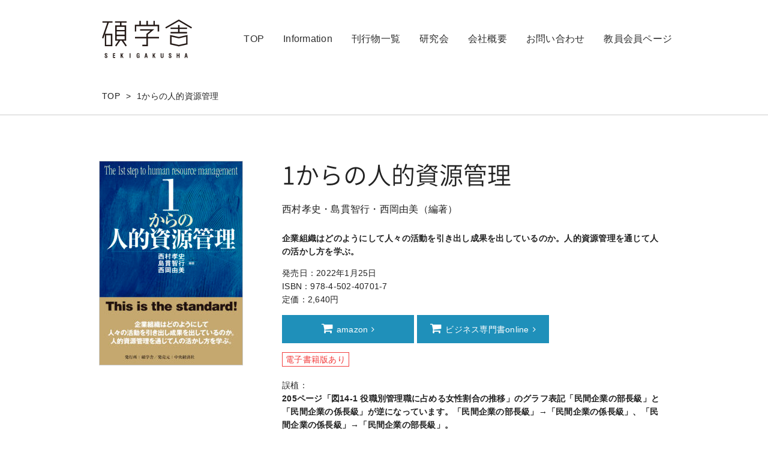

--- FILE ---
content_type: text/html; charset=UTF-8
request_url: https://www.sekigakusha.com/publications/detail/1st_29
body_size: 11157
content:
<!DOCTYPE html>
<html lang="ja" prefix="og: http://ogp.me/ns#">
<head>
	<meta charset="UTF-8">
	<meta http-equiv="X-UA-Compatible" content="IE=edge">
	<meta name="viewport" content="width=device-width, initial-scale=1">
	<meta name="format-detection" content="telephone=no">
	<link rel="shortcut icon" href="//www.sekigakusha.com/img/al_S.ico" />
	
        <script>
            var wpdm_site_url = 'https://www.sekigakusha.com/';
            var wpdm_home_url = 'https://www.sekigakusha.com/';
            var ajax_url = 'https://www.sekigakusha.com/wp-admin/admin-ajax.php';
            var ajaxurl = 'https://www.sekigakusha.com/wp-admin/admin-ajax.php';
            var wpdm_ajax_url = 'https://www.sekigakusha.com/wp-admin/admin-ajax.php';
            var wpdm_ajax_popup = '0';
        </script>


        <meta name='robots' content='index, follow, max-image-preview:large, max-snippet:-1, max-video-preview:-1' />

	<!-- This site is optimized with the Yoast SEO plugin v16.8 - https://yoast.com/wordpress/plugins/seo/ -->
	<title>1からの人的資源管理 | 碩学舎</title>
	<link rel="canonical" href="https://www.sekigakusha.com/publications/detail/1st_29" />
	<meta property="og:locale" content="ja_JP" />
	<meta property="og:type" content="article" />
	<meta property="og:title" content="1からの人的資源管理 | 碩学舎" />
	<meta property="og:url" content="https://www.sekigakusha.com/publications/detail/1st_29" />
	<meta property="og:site_name" content="碩学舎" />
	<meta property="article:modified_time" content="2025-08-08T05:54:36+00:00" />
	<meta property="og:image" content="https://www.sekigakusha.com/wp-content/uploads/2021/11/1からの人的資源管理-scaled.jpg" />
	<meta property="og:image:width" content="1804" />
	<meta property="og:image:height" content="2560" />
	<meta name="twitter:card" content="summary_large_image" />
	<script type="application/ld+json" class="yoast-schema-graph">{"@context":"https://schema.org","@graph":[{"@type":"WebSite","@id":"https://www.sekigakusha.com/#website","url":"https://www.sekigakusha.com/","name":"\u78a9\u5b66\u820e","description":"","potentialAction":[{"@type":"SearchAction","target":{"@type":"EntryPoint","urlTemplate":"https://www.sekigakusha.com/?s={search_term_string}"},"query-input":"required name=search_term_string"}],"inLanguage":"ja"},{"@type":"ImageObject","@id":"https://www.sekigakusha.com/publications/detail/1st_29#primaryimage","inLanguage":"ja","url":"https://www.sekigakusha.com/wp-content/uploads/2021/11/1\u304b\u3089\u306e\u4eba\u7684\u8cc7\u6e90\u7ba1\u7406-scaled.jpg","contentUrl":"https://www.sekigakusha.com/wp-content/uploads/2021/11/1\u304b\u3089\u306e\u4eba\u7684\u8cc7\u6e90\u7ba1\u7406-scaled.jpg","width":1804,"height":2560},{"@type":"WebPage","@id":"https://www.sekigakusha.com/publications/detail/1st_29#webpage","url":"https://www.sekigakusha.com/publications/detail/1st_29","name":"1\u304b\u3089\u306e\u4eba\u7684\u8cc7\u6e90\u7ba1\u7406 | \u78a9\u5b66\u820e","isPartOf":{"@id":"https://www.sekigakusha.com/#website"},"primaryImageOfPage":{"@id":"https://www.sekigakusha.com/publications/detail/1st_29#primaryimage"},"datePublished":"2021-11-01T05:54:13+00:00","dateModified":"2025-08-08T05:54:36+00:00","breadcrumb":{"@id":"https://www.sekigakusha.com/publications/detail/1st_29#breadcrumb"},"inLanguage":"ja","potentialAction":[{"@type":"ReadAction","target":["https://www.sekigakusha.com/publications/detail/1st_29"]}]}]}</script>
	<!-- / Yoast SEO plugin. -->


<link rel='dns-prefetch' href='//ajax.googleapis.com' />
<link rel='dns-prefetch' href='//apis.google.com' />
<link rel='dns-prefetch' href='//use.fontawesome.com' />
<link rel='dns-prefetch' href='//s.w.org' />
<link rel='stylesheet' id='wp-block-library-css'  href='https://www.sekigakusha.com/wp-includes/css/dist/block-library/style.min.css?ver=kqafh0' type='text/css' media='all' />
<link rel='stylesheet' id='wpdm-font-awesome-css'  href='https://use.fontawesome.com/releases/v5.12.1/css/all.css?ver=kqafh0' type='text/css' media='all' />
<link rel='stylesheet' id='wpdm-front-bootstrap-css'  href='https://www.sekigakusha.com/wp-content/plugins/download-manager/assets/bootstrap/css/bootstrap.min.css?ver=kqafh0' type='text/css' media='all' />
<link rel='stylesheet' id='wpdm-front-css'  href='https://www.sekigakusha.com/wp-content/plugins/download-manager/assets/css/front.css?ver=kqafh0' type='text/css' media='all' />
<link rel='stylesheet' id='slider-css'  href='https://www.sekigakusha.com/wp-content/themes/sekigakusha2/css/jquery.bxslider.css?ver=1514614994' type='text/css' media='all' />
<link rel='stylesheet' id='style-css'  href='https://www.sekigakusha.com/wp-content/themes/sekigakusha2/style.css?ver=1749207183' type='text/css' media='all' />
<link rel='stylesheet' id='um_fonticons_ii-css'  href='https://www.sekigakusha.com/wp-content/plugins/ultimate-member/assets/css/um-fonticons-ii.css?ver=2.1.21' type='text/css' media='all' />
<link rel='stylesheet' id='um_fonticons_fa-css'  href='https://www.sekigakusha.com/wp-content/plugins/ultimate-member/assets/css/um-fonticons-fa.css?ver=2.1.21' type='text/css' media='all' />
<link rel='stylesheet' id='select2-css'  href='https://www.sekigakusha.com/wp-content/plugins/ultimate-member/assets/css/select2/select2.min.css?ver=4.0.13' type='text/css' media='all' />
<link rel='stylesheet' id='um_crop-css'  href='https://www.sekigakusha.com/wp-content/plugins/ultimate-member/assets/css/um-crop.css?ver=2.1.21' type='text/css' media='all' />
<link rel='stylesheet' id='um_modal-css'  href='https://www.sekigakusha.com/wp-content/plugins/ultimate-member/assets/css/um-modal.css?ver=2.1.21' type='text/css' media='all' />
<link rel='stylesheet' id='um_styles-css'  href='https://www.sekigakusha.com/wp-content/plugins/ultimate-member/assets/css/um-styles.css?ver=2.1.21' type='text/css' media='all' />
<link rel='stylesheet' id='um_profile-css'  href='https://www.sekigakusha.com/wp-content/plugins/ultimate-member/assets/css/um-profile.css?ver=2.1.21' type='text/css' media='all' />
<link rel='stylesheet' id='um_account-css'  href='https://www.sekigakusha.com/wp-content/plugins/ultimate-member/assets/css/um-account.css?ver=2.1.21' type='text/css' media='all' />
<link rel='stylesheet' id='um_misc-css'  href='https://www.sekigakusha.com/wp-content/plugins/ultimate-member/assets/css/um-misc.css?ver=2.1.21' type='text/css' media='all' />
<link rel='stylesheet' id='um_fileupload-css'  href='https://www.sekigakusha.com/wp-content/plugins/ultimate-member/assets/css/um-fileupload.css?ver=2.1.21' type='text/css' media='all' />
<link rel='stylesheet' id='um_datetime-css'  href='https://www.sekigakusha.com/wp-content/plugins/ultimate-member/assets/css/pickadate/default.css?ver=2.1.21' type='text/css' media='all' />
<link rel='stylesheet' id='um_datetime_date-css'  href='https://www.sekigakusha.com/wp-content/plugins/ultimate-member/assets/css/pickadate/default.date.css?ver=2.1.21' type='text/css' media='all' />
<link rel='stylesheet' id='um_datetime_time-css'  href='https://www.sekigakusha.com/wp-content/plugins/ultimate-member/assets/css/pickadate/default.time.css?ver=2.1.21' type='text/css' media='all' />
<link rel='stylesheet' id='um_raty-css'  href='https://www.sekigakusha.com/wp-content/plugins/ultimate-member/assets/css/um-raty.css?ver=2.1.21' type='text/css' media='all' />
<link rel='stylesheet' id='um_scrollbar-css'  href='https://www.sekigakusha.com/wp-content/plugins/ultimate-member/assets/css/simplebar.css?ver=2.1.21' type='text/css' media='all' />
<link rel='stylesheet' id='um_tipsy-css'  href='https://www.sekigakusha.com/wp-content/plugins/ultimate-member/assets/css/um-tipsy.css?ver=2.1.21' type='text/css' media='all' />
<link rel='stylesheet' id='um_responsive-css'  href='https://www.sekigakusha.com/wp-content/plugins/ultimate-member/assets/css/um-responsive.css?ver=2.1.21' type='text/css' media='all' />
<link rel='stylesheet' id='um_default_css-css'  href='https://www.sekigakusha.com/wp-content/plugins/ultimate-member/assets/css/um-old-default.css?ver=2.1.21' type='text/css' media='all' />
<script type='text/javascript' src='https://ajax.googleapis.com/ajax/libs/jquery/1.12.4/jquery.min.js?ver=kqafh0' id='jquery-js'></script>
<script type='text/javascript' src='https://www.sekigakusha.com/wp-content/plugins/download-manager/assets/bootstrap/js/popper.min.js?ver=kqafh0' id='wpdm-poper-js'></script>
<script type='text/javascript' src='https://www.sekigakusha.com/wp-content/plugins/download-manager/assets/bootstrap/js/bootstrap.min.js?ver=kqafh0' id='wpdm-front-bootstrap-js'></script>
<script type='text/javascript' id='frontjs-js-extra'>
/* <![CDATA[ */
var wpdm_url = {"home":"https:\/\/www.sekigakusha.com\/","site":"https:\/\/www.sekigakusha.com\/","ajax":"https:\/\/www.sekigakusha.com\/wp-admin\/admin-ajax.php"};
var wpdm_asset = {"bsversion":"","spinner":"<i class=\"fas fa-sun fa-spin\"><\/i>"};
/* ]]> */
</script>
<script type='text/javascript' src='https://www.sekigakusha.com/wp-content/plugins/download-manager/assets/js/front.js?ver=5.3.3' id='frontjs-js'></script>
<script type='text/javascript' src='https://www.sekigakusha.com/wp-includes/js/jquery/jquery-migrate.min.js?ver=3.3.2' id='jquery-migrate-js'></script>
<script type='text/javascript' src='https://www.sekigakusha.com/wp-content/themes/sekigakusha2/js/main-min.js?ver=1515070093' id='main-js'></script>
<script type='text/javascript' src='https://apis.google.com/js/platform.js?ver=kqafh0' id='google+1-js'></script>
<script type='text/javascript' src='https://www.sekigakusha.com/wp-content/plugins/ultimate-member/assets/js/um-gdpr.min.js?ver=2.1.21' id='um-gdpr-js'></script>
<link rel="https://api.w.org/" href="https://www.sekigakusha.com/wp-json/" /><link rel="alternate" type="application/json+oembed" href="https://www.sekigakusha.com/wp-json/oembed/1.0/embed?url=https%3A%2F%2Fwww.sekigakusha.com%2Fpublications%2Fdetail%2F1st_29" />
<link rel="alternate" type="text/xml+oembed" href="https://www.sekigakusha.com/wp-json/oembed/1.0/embed?url=https%3A%2F%2Fwww.sekigakusha.com%2Fpublications%2Fdetail%2F1st_29&#038;format=xml" />
<!-- Favicon Rotator -->
<link rel="shortcut icon" href="https://www.sekigakusha.com/wp-content/uploads/2021/01/al_S.ico" />
<link rel="apple-touch-icon-precomposed" href="https://www.sekigakusha.com/wp-content/uploads/2021/01/al_S-1.ico" />
<!-- End Favicon Rotator -->
		<style type="text/css">
			.um_request_name {
				display: none !important;
			}
		</style>
	<meta name="generator" content="WordPress Download Manager 5.3.3" />
                <link href="https://fonts.googleapis.com/css?family=Rubik"
              rel="stylesheet">
        <style>
            .w3eden .fetfont,
            .w3eden .btn,
            .w3eden .btn.wpdm-front h3.title,
            .w3eden .wpdm-social-lock-box .IN-widget a span:last-child,
            .w3eden #xfilelist .panel-heading,
            .w3eden .wpdm-frontend-tabs a,
            .w3eden .alert:before,
            .w3eden .panel .panel-heading,
            .w3eden .discount-msg,
            .w3eden .panel.dashboard-panel h3,
            .w3eden #wpdm-dashboard-sidebar .list-group-item,
            .w3eden #package-description .wp-switch-editor,
            .w3eden .w3eden.author-dashbboard .nav.nav-tabs li a,
            .w3eden .wpdm_cart thead th,
            .w3eden #csp .list-group-item,
            .w3eden .modal-title {
                font-family: Rubik, -apple-system, BlinkMacSystemFont, "Segoe UI", Roboto, Helvetica, Arial, sans-serif, "Apple Color Emoji", "Segoe UI Emoji", "Segoe UI Symbol";
                text-transform: uppercase;
                font-weight: 700;
            }
            .w3eden #csp .list-group-item {
                text-transform: unset;
            }


        </style>
            <style>
        /* WPDM Link Template Styles */        </style>
                <style>

            :root {
                --color-primary: #4a8eff;
                --color-primary-rgb: 74, 142, 255;
                --color-primary-hover: #4a8eff;
                --color-primary-active: #4a8eff;
                --color-secondary: #4a8eff;
                --color-secondary-rgb: 74, 142, 255;
                --color-secondary-hover: #4a8eff;
                --color-secondary-active: #4a8eff;
                --color-success: #18ce0f;
                --color-success-rgb: 24, 206, 15;
                --color-success-hover: #4a8eff;
                --color-success-active: #4a8eff;
                --color-info: #2CA8FF;
                --color-info-rgb: 44, 168, 255;
                --color-info-hover: #2CA8FF;
                --color-info-active: #2CA8FF;
                --color-warning: #f29e0f;
                --color-warning-rgb: 242, 158, 15;
                --color-warning-hover: orange;
                --color-warning-active: orange;
                --color-danger: #ff5062;
                --color-danger-rgb: 255, 80, 98;
                --color-danger-hover: #ff5062;
                --color-danger-active: #ff5062;
                --color-green: #30b570;
                --color-blue: #0073ff;
                --color-purple: #8557D3;
                --color-red: #ff5062;
                --color-muted: rgba(69, 89, 122, 0.6);
                --wpdm-font: "Rubik", -apple-system, BlinkMacSystemFont, "Segoe UI", Roboto, Helvetica, Arial, sans-serif, "Apple Color Emoji", "Segoe UI Emoji", "Segoe UI Symbol";
            }

            .wpdm-download-link.btn.btn-primary {
                border-radius: 4px;
            }


        </style>
        	<!--[if lt IE 9]>
	<script src="https://cdnjs.cloudflare.com/ajax/libs/html5shiv/3.7.2/html5shiv.min.js"></script>
	<script src="https://cdnjs.cloudflare.com/ajax/libs/respond.js/1.4.2/respond.min.js"></script>
	<![endif]-->
	<script>
		jQuery.noConflict();
	</script>
			<script type="text/javascript">
			var gaJsHost = (("https:" == document.location.protocol) ? "https://ssl." : "http://www.");
			document.write(unescape("%3Cscript src='" + gaJsHost + "google-analytics.com/ga.js' type='text/javascript'%3E%3C/script%3E"));
		</script>
		<script type="text/javascript">
			try {
				var pageTracker = _gat._getTracker("UA-10674089-1");
				pageTracker._trackPageview();
			} catch (err) {
			}
		</script>
	</head>
<body class="publications_post-template-default single single-publications_post postid-15328 publications">


<div id="fb-root"></div>
    <header class="header01">
    	<div class="nav_wrap">
    		<div class="col-12"><a class="skip-link screen-reader-text" href="#content">ナビゲーションをスキップする</a>
    			    			<p class="sitelogo"><a href="https://www.sekigakusha.com"><img src="https://www.sekigakusha.com/wp-content/themes/sekigakusha2/images/logo.svg" width="150" height="69" alt="碩学舎" /></a></p>
    			    			<div class="spNav sp"><img src="https://www.sekigakusha.com/wp-content/themes/sekigakusha2/images/ico_spNav01.png" width="30" alt="メニュー" /></div>
    		</div>
    		<nav class="gNav">
    			<ul>
    				<li><a href="https://www.sekigakusha.com">TOP</a></li>
    				<li><a href="https://www.sekigakusha.com/information">Information</a></li>
    				<li><a href="https://www.sekigakusha.com/publications">刊行物一覧</a></li>
    				<li><a href="https://www.sekigakusha.com/digitaledu">研究会</a></li>
    				<li><a href="https://www.sekigakusha.com/profile">会社概要</a></li>
    				<li><a href="/form_contact">お問い合わせ</a></li>
    				<li><a href="https://www.sekigakusha.com/members">教員会員ページ</a></li>
    			</ul>
    		</nav>
    	</div>
    </header>
        	<hr class="top01">
    	<div class="breadcrumb-wrap">
	<div class="wrap">
		<nav class="breadcrumb col-12"><span><span><a href="https://www.sekigakusha.com/">TOP</a><div class="separator">&gt;</div><span class="breadcrumb_last" aria-current="page">1からの人的資源管理</span></span></span></span></span></nav>	</div>
</div>        <span id="top"></span>
<div class="content-box _03 wrap">
	<article class="thumbnail">
		<img width="240" height="341" src="https://www.sekigakusha.com/wp-content/uploads/2021/11/1からの人的資源管理-240x341.jpg" class="attachment-thumbnail size-thumbnail wp-post-image" alt="" loading="lazy" srcset="https://www.sekigakusha.com/wp-content/uploads/2021/11/1からの人的資源管理-240x341.jpg 240w, https://www.sekigakusha.com/wp-content/uploads/2021/11/1からの人的資源管理-1082x1536.jpg 1082w, https://www.sekigakusha.com/wp-content/uploads/2021/11/1からの人的資源管理-1443x2048.jpg 1443w, https://www.sekigakusha.com/wp-content/uploads/2021/11/1からの人的資源管理-49x70.jpg 49w, https://www.sekigakusha.com/wp-content/uploads/2021/11/1からの人的資源管理-1320x1873.jpg 1320w, https://www.sekigakusha.com/wp-content/uploads/2021/11/1からの人的資源管理-scaled.jpg 1804w" sizes="(max-width: 240px) 100vw, 240px" />	</article>
	<div class="content">
		<h1>
			
			1からの人的資源管理
					</h1>

					<div class="name01">西村孝史・島貫智行・西岡由美（編著）</div>
		
					<div class="issue01"><p>企業組織はどのようにして人々の活動を引き出し成果を出しているのか。人的資源管理を通じて人の活かし方を学ぶ。</p>
</div>
		
		<div class="issue02">
							発売日：2022年1月25日<br>
						
							ISBN：978-4-502-40701-7<br>
			
			
							定価：2,640円					</div>
<!--  ここからコピー -->
		<div style="display:flex;flex-wrap:wrap;margin: 15px 0 0 0;">
					<a href="http://www.amazon.co.jp/gp/product/4502407011/ref=as_li_qf_sp_asin_tl?ie=UTF8&camp=247&creative=1211&creativeASIN=4502407011&linkCode=as2&tag=sekigakusha-22" class="btn_summary01 _shop01" target="_blank"><span><i class="fa fa-shopping-cart"></i>amazon</span></a>
		
					<a href="https://www.biz-book.jp/isbn/978-4-502-40701-7" class="btn_summary01 _shop01" target="_blank"><span><i class="fa fa-shopping-cart"></i>ビジネス専門書online</span></a>
		
				</div>
<!--  ここまでコピー -->
		
					<div class="ico_kindle01"><span>電子書籍版あり</span></div>
		
         			<div class="issue01"><p><span>誤植：</span>205ページ「図14-1 役職別管理職に占める女性割合の推移」のグラフ表記「民間企業の部長級」と「民間企業の係長級」が逆になっています。「民間企業の部長級」→「民間企業の係長級」、「民間企業の係長級」→「民間企業の部長級」。</p>
</div>
		


		<div class="social-sharing01">
	<div class="fb-like" data-href="https://www.sekigakusha.com/publications/detail/1st_29" data-layout="button" data-action="like" data-size="small" data-show-faces="false" data-share="false"></div>
	<a href="http://twitter.com/share" class="twitter-share-button" data-count="horizontal" data-lang="ja">ツイート</a>
	<g:plusone size="medium"></g:plusone>
</div>

<style>
.fb-like span{
    padding-top: 6px;
    width: 80px!important;
}
.fb-like span iframe{
    width: 80px!important;
}
</style>
		<div></div>

	</div>

			<article class="w100">
			<div class="row">
				<div class="col-12" style="margin: 0 0 10px;">
					<h2>目次</h2>
				</div>
			</div>
			<div class="row table_of_contents">
				<div class="col-12 notes">
<p>※所属および職名は出版当時のものです。</p>
</div>
<div class="col-6">
<h5>第1章 人的資源管理とは何か</h5>
<p>執筆 ：島貫智行（一橋大学大学院 経営管理研究科 教授）</p>
<ol>
<li>はじめに</li>
<li>ミニケース：経営者と従業員のための人的資源管理</li>
<li>人的資源管理とは
<ul class="point01">
<li>経営資源としての従業員</li>
<li>人的資源管理の5つの機能</li>
</ul>
</li>
<li>人的資源管理において考慮すべき要因
<ul class="point01">
<li>外部要因</li>
<li>内部要因</li>
</ul>
</li>
<li>人的資源管理の実践者
<ul class="point01">
<li>人事部とライン管理者</li>
<li>人事部とライン管理者の協働</li>
</ul>
</li>
<li>おわりに
<ul class="point01">
<li>Column1-1 組織文化</li>
<li>Column1-2 組織変革</li>
<li>考えてみよう／次に読んで欲しい本</li>
</ul>
</li>
</ol>
</div>
<div class="col-6">
<h5>第2章 組織構造・職場マネジメント</h5>
<p>執筆 ：西村孝史（東京都立大学大学院 経営学研究科 准教授）</p>
<ol>
<li>はじめに</li>
<li>ミニケース：会社の組織は何のため？</li>
<li>人的資源管理と組織
<ul class="point01">
<li>組織の時代</li>
<li>分業の方法</li>
<li>典型的な組織構造：機能別組織と事業部制組織</li>
</ul></li>
<li>会社が想定する社員とは
<ul class="point01">
<li>人間モデル</li>
<li>代表的なモチベーション理論</li>
</ul></li>
<li>管理者の役割
<ul class="point01">
<li>管理職（マネジャー）とリーダーシップ</li>
<li>人的資源管理から見た管理職</li>
</ul></li>
<li>おわりに
<ul class="point01">
<li>Column2-1 職務特性理論</li>
<li>Column2-2 ソーシャル・キャピタル（社会関係資本）</li>
<li>考えてみよう／次に読んで欲しい本</li>
</ul>
</li>
</ol>
</div>
<div class="col-6">
<h5>第3章 日本的経営の成り立ち</h5>
<p>執筆 ：南雲智映（東海学園大学 経営学部 准教授）</p>
<ol>
<li>はじめに</li>
<li>ミニケース：人事異動と長期の人材育成</li>
<li>日本的経営の「三種の神器」</li>
<li>その他の日本的経営の要素</li>
<li>能力主義と成果主義</li>
<li>おわりに
<ul class="point01">
<li>Column3-1 日本的経営と組織コミットメント</li>
<li>Column3-2 日本的経営と組織市民行動</li>
<li>考えてみよう／次に読んで欲しい本</li>
</ul>
</li>
</ol>
</div>
<div class="col-6">
<h5>第4章 社員区分制度と格付け制度</h5>
<p>執筆 ：西岡由美（立正大学 経営学部 教授）</p>
<ol>
<li>はじめに</li>
<li>ミニケース：多様な雇用形態と仕事</li>
<li>社員区分制度
<ul class="point01">
<li>社員区分制度とは</li>
<li>社員区分の基準</li>
<li>社員区分間の均衡問題</li>
</ul>
</li>
<li>非正社員と外部人材
<ul class="point01">
<li>非正社員の基幹労働力化</li>
<li>非正社員の類型化</li>
</ul>
</li>
<li>社員格付け制度
<ul class="point01">
<li>社員格付け制度とは</li>
<li>職能資格制度</li>
<li>職務等級制度</li>
<li>役割等級制度</li>
</ul>
</li>
<li>おわりに
<ul class="point01">
<li>Column4-1 人材ポートフォリオ</li>
<li>Column4-2 無期転換ルール</li>
<li>考えてみよう／次に読んで欲しい本</li>
</ul>
</li>
</ol>
</div>
<div class="col-6">
<h5>第5章 採用・定着</h5>
<p>執筆 ：尾形真実哉（甲南大学 経営学部 教授）</p>
<ol>
<li>はじめに</li>
<li>ミニケース：就職活動と入社</li>
<li>企業の採用活動のプロセス</li>
<li>組織社会化</li>
<li>社会化エージェント</li>
<li>おわりに
<ul class="point01">
<li>Column5-1 就職と就社</li>
<li>Column5-2 リアリティ・ショック</li>
<li>考えてみよう／次に読んで欲しい本</li>
</ul>
</li>
</ol>
</div>
<div class="col-6">
<h5>第6章 評価</h5>
<p>執筆 ：余合淳（名古屋市立大学大学院 経済学研究科 准教授）</p>
<ol>
<li>はじめに</li>
<li>ミニケース：評価の仕組み</li>
<li>評価基準・内容
<ul class="point01">
<li>人事評価の概要</li>
<li>人事評価の目的</li>
<li>評価の要素・基準</li>
</ul>
</li>
<li>評価手法
<ul class="point01">
<li>能力評価・情意評価・行動評価</li>
<li>業績評価と目標管理制度</li>
<li>相対評価・絶対評価</li>
</ul>
</li>
<li>多面評価、フィードバック、バイアス
<ul class="point01">
<li>多段階評価と多面評価</li>
<li>フィードバック</li>
<li>評価バイアス</li>
</ul>
</li>
<li>おわりに
<ul class="point01">
<li>Column6-1 組織的公正</li>
<li>Column6-2 目標設定理論</li>
<li>考えてみよう／次に読んで欲しい本</li>
</ul>
</li>
</ol>
</div>
<div class="col-6">
<h5>第7章 配置・異動</h5>
<p>執筆 ：林祥平（明治学院大学 経済学部 准教授）</p>
<ol>
<li>はじめに</li>
<li>ミニケース：先輩の異動</li>
<li>人事異動、ジョブ・ローテーション
<ul class="point01">
<li>人事異動、ジョブ・ローテーションの概要</li>
<li>人事異動・ジョブ・ローテーションの目的</li>
<li>人事異動の効果</li>
</ul>
</li>
<li>昇進・昇格
<ul class="point01">
<li>昇進・昇格の概要</li>
<li>昇格管理の特徴</li>
<li>昇進管理の特徴</li>
</ul>
</li>
<li>出向・転籍
<ul class="point01">
<li>出向・転籍の概要</li>
<li>出向・転籍の目的</li>
<li>出向の2類型</li>
</ul>
</li>
<li>おわりに
<ul class="point01">
<li>Column7-1 組織的同一化</li>
<li>Column7-2 社会的ネットワーク</li>
<li>考えてみよう／次に読んで欲しい本</li>
</ul>
</li>
</ol>
</div>
<div class="col-6">
<h5>第8章 人材育成とキャリア</h5>
<p>執筆 ：柿沼英樹（流通科学大学 商学部 准教授）</p>
<ol>
<li>はじめに</li>
<li>ミニケース：社会に出ても学びは続く</li>
<li>「育つ」と「育てる」の両面性
<ul class="point01">
<li>人材育成が果たす機能</li>
<li>企業が従業員を「育てる」</li>
<li>働く人びとが自ら「育つ」</li>
</ul></li>
<li>企業による人材育成の方法
<ul class="point01">
<li>仕事を通じた人材育成</li>
<li>仕事から離れての人材育成</li>
<li>日本企業における人材育成の実態</li>
</ul>
</li>
<li>人材育成の新たな展開と課題
<ul class="point01">
<li>エンプロイアビリティとキャリア開発</li>
<li>タレント・マネジメント</li>
<li>生涯現役時代の人材育成とキャリア</li>
</ul>
</li>
<li>おわりに
<ul class="point01">
<li>Column8-1 職場における学習</li>
<li>Column8-2 キャリア発達</li>
<li>考えてみよう／次に読んで欲しい本</li>
</ul>
</li>
</ol>
</div>
<div class="col-6">
<h5>第9章 報酬管理</h5>
<p>執筆 ：田口和雄（高千穂大学 経営学部 教授）</p>
<ol>
<li>はじめに</li>
<li>ミニケース：給与と待遇の違い</li>
<li>報酬管理の据え方
<ul class="point01">
<li>報酬とは？</li>
</ul></li>
<li>賃金管理
<ul class="point01">
<li>総額賃金管理と個別賃金管理</li>
<li>基本給の決め方</li>
<li>昇給の仕組み</li>
<li>手当と賞与</li>
</ul>
</li>
<li>福利厚生と退職給付の管理
<ul class="point01">
<li>福利厚生管理</li>
<li>退職給付管理</li>
</ul>
</li>
<li>おわりに
<ul class="point01">
<li>Column9-1 期待理論</li>
<li>Column9-2 同一労働同一賃金</li>
<li>考えてみよう／次に読んで欲しい本</li>
</ul>
</ol>
</div>
<div class="col-6">
<h5>第10章 退職管理・雇用調整</h5>
<p>執筆 ：藤波美帆（千葉経済大学 経済学部 准教授）</p>
<ol>
<li>はじめに</li>
<li>ミニケース：70歳までの雇用</li>
<li>高齢者雇用
<ul class="point01">
<li>セカンドキャリア</li>
<li>ライフシフト</li>
</ul></li>
<li>定年・雇用延長
<ul class="point01">
<li>定年制</li>
<li>雇用延長</li>
</ul>
</li>
<li>雇用調整
<ul class="point01">
<li>整理解雇の4要件</li>
<li>早期退職</li>
</ul>
</li>
<li>おわりに
<ul class="point01">
<li>Column10-1 ワークシェアリング</li>
<li>Column10-2 心理的契約</li>
<li>考えてみよう／次に読んで欲しい本</li>
</ul>
</li>
</ol>
</div>
<div class="col-6">
<h5>第11章 労働時間管理</h5>
<p>執筆 ：松浦民恵（法政大学 キャリアデザイン学部 教授）</p>
<ol>
<li>はじめに</li>
<li>ミニケース：働き方改革って何？</li>
<li>長時間労働のメカニズム
<ul class="point01">
<li>労働時間の現状</li>
<li>長時間労働の要因</li>
<li>労働時間短縮と働き方改革</li>
</ul></li>
<li>労働時間制度
<ul class="point01">
<li>労働時間の位置づけ・構成</li>
<li>労働時間に対する規制</li>
<li>多様な労働時間制度</li>
</ul></li>
<li>休暇・休業制度
<ul class="point01">
<li>休日と休暇・休業制度</li>
<li>年次有給制度の現状と課題</li>
<li>育児・介護休業の現状と課題</li>
</ul></li>
<li>おわりに
<ul class="point01">
<li>Column11-1 ワーク・ライフ・バランス</li>
<li>Column11-2 ワーク・エンゲイジメント</li>
<li>考えてみよう／次に読んで欲しい本</li>
</ul>
</li>
</ol>
</div>
<div class="col-6">
<h5>第12章 健康経営・安全衛生</h5>
<p>執筆 ：森永雄太（武蔵大学 経済学部 教授）</p>
<ol>
<li>はじめに</li>
<li>ミニケース：ハラスメントとメンタルヘルス</li>
<li>健康経営
<ul class="point01">
<li>健康経営銘柄</li>
<li>健康経営の実践</li>
<li>ウェルビーイングへの注目</li>
</ul>
</li>
<li>メンタルヘルス
<ul class="point01">
<li>メンタルヘルス不調者の増加</li>
<li>職場のメンタルヘルス対策</li>
<li>ストレスチェック</li>
</ul>
</li>
<li>ハラスメント
<ul class="point01">
<li>職場のいじめからハラスメントへ</li>
<li>ハラスメントのタイプ</li>
<li>ハラスメント防止の取り組み</li>
</ul>
</li>
<li>おわりに
<ul class="point01">
<li>Column12-1 動機づけ―衛生理論</li>
<li>Column12-2 仕事の要求度―資源理論</li>
<li>考えてみよう／次に読んで欲しい本</li>
</ul>
</li>
</ol>
</div>
<div class="col-6">
<h5>第13章 労使関係</h5>
<p>執筆 ：青木宏之（香川大学 経済学部 教授）</p>
<ol>
<li>はじめに</li>
<li>ミニケース：労働組合の役割</li>
<li>労働組合
<ul class="point01">
<li>労働組合の役割</li>
<li>日本の企業別組合</li>
<li>日本の労働組合の多層性</li>
</ul>
</li>
<li>団体交渉・春闘
<ul class="point01">
<li>団体交渉</li>
<li>春闘</li>
</ul>
</li>
<li>労使協議制、個別的労使関係
<ul class="point01">
<li>労働協議制の広がり</li>
<li>苦情処理</li>
</ul>
</li>
<li>おわりに
<ul class="point01">
<li>Column13-1 コミュニケーション</li>
<li>Column13-2 男女雇用機会均等法</li>
<li>考えてみよう／次に読んで欲しい本</li>
</ul>
</li>
</ol>
</div>
<div class="col-6">
<h5>第14章 ダイバーシティと多様な働き方</h5>
<p>執筆 ：佐藤佑樹（流通経済大学 経済学部 専任講師）</p>
<ol>
<li>はじめに</li>
<li>ミニケース：知らないと損するダイバーシティ</li>
<li>ダイバーシティ（1）：基本的な考え方</li>
<li>ダイバーシティ（2）：女性、障がい者、セクシュアル・マイノリティ</li>
<li>多様な働き方（テレワーク、副業）
<ul class="point01">
<li>テレワーク</li>
<li>副業</li>
</ul></li>
<li>おわりに
<ul class="point01">
<li>Column14-1 インクルージョン（Inclusion：包摂）</li>
<li>Column14-2 知覚された組織的支援</li>
<li>考えてみよう／次に読んで欲しい本</li>
</ul>
</li>
</ol>
</div>
<div class="col-6">
<h5>第15章 国際人事</h5>
<p>執筆 ：大木清弘（東京大学大学院 経済学研究科 准教授）</p>
<ol>
<li>はじめに</li>
<li>ミニケース：グローバル化に対応した人事施策</li>
<li>国際化の影響</li>
<li>多国籍企業で働く人材への個別人事
<ul class="point01">
<li>海外駐在員</li>
<li>現地国籍人材</li>
<li>本国本社の外国籍人材</li>
</ul></li>
<li>グローバルHRM</li>
<li>おわりに
<ul class="point01">
<li>Column15-1 国の文化の測定</li>
<li>Column15-2 制度理論（Institutional theory）</li>
<li>考えてみよう／次に読んで欲しい本</li>
</ul>
</li>
</ol>
</div>			</div>
		</article>
	</div><!-- /content-area/ -->

	<div class="content-box _02 _6col-wrap">
		<div class="wrap">
			<h2>関連書籍</h2>
			<section class="postList03 _6col row">
									<div class="col-2">
						<article class="postListContent">
	<a class="link01" href="https://www.sekigakusha.com/publications/detail/1st_35"><span style="visibility: hidden;">1からの観光事業論（第2版）</span></a>

			<div class="ico_new01">新刊</div>
	
	<div class="post01">
		<img width="240" height="340" src="https://www.sekigakusha.com/wp-content/uploads/2025/03/1st_35-240x340.jpg" class="attachment-thumbnail size-thumbnail wp-post-image" alt="" loading="lazy" srcset="https://www.sekigakusha.com/wp-content/uploads/2025/03/1st_35-240x340.jpg 240w, https://www.sekigakusha.com/wp-content/uploads/2025/03/1st_35-49x70.jpg 49w, https://www.sekigakusha.com/wp-content/uploads/2025/03/1st_35.jpg 600w" sizes="(max-width: 240px) 100vw, 240px" />	</div>

			<div class="ico_kindle01"><span>電子書籍版あり</span></div>
		<div class="post02">
		<dl>
			<dt>1からの観光事業論（第2版）</dt>
			<dd>高橋一夫・柏木千春（編著）</dd>
		</dl>
	</div>
</article>					</div>
									<div class="col-2">
						<article class="postListContent">
	<a class="link01" href="https://www.sekigakusha.com/publications/detail/1st_34"><span style="visibility: hidden;">1からのアントレプレナーシップ（第2版）</span></a>

	
	<div class="post01">
		<img width="240" height="341" src="https://www.sekigakusha.com/wp-content/uploads/2024/02/１からのアントレプレナーシップ〈第２版〉-240x341.jpg" class="attachment-thumbnail size-thumbnail wp-post-image" alt="" loading="lazy" srcset="https://www.sekigakusha.com/wp-content/uploads/2024/02/１からのアントレプレナーシップ〈第２版〉-240x341.jpg 240w, https://www.sekigakusha.com/wp-content/uploads/2024/02/１からのアントレプレナーシップ〈第２版〉-1082x1536.jpg 1082w, https://www.sekigakusha.com/wp-content/uploads/2024/02/１からのアントレプレナーシップ〈第２版〉-1443x2048.jpg 1443w, https://www.sekigakusha.com/wp-content/uploads/2024/02/１からのアントレプレナーシップ〈第２版〉-49x70.jpg 49w, https://www.sekigakusha.com/wp-content/uploads/2024/02/１からのアントレプレナーシップ〈第２版〉-1320x1874.jpg 1320w, https://www.sekigakusha.com/wp-content/uploads/2024/02/１からのアントレプレナーシップ〈第２版〉-scaled.jpg 1804w" sizes="(max-width: 240px) 100vw, 240px" />	</div>

			<div class="ico_kindle01"><span>電子書籍版あり</span></div>
		<div class="post02">
		<dl>
			<dt>1からのアントレプレナーシップ（第2版）</dt>
			<dd>山田幸三・江島由裕（編著）</dd>
		</dl>
	</div>
</article>					</div>
									<div class="col-2">
						<article class="postListContent">
	<a class="link01" href="https://www.sekigakusha.com/publications/detail/1st_33"><span style="visibility: hidden;">1からのキャリア・マネジメント</span></a>

	
	<div class="post01">
		<img width="240" height="341" src="https://www.sekigakusha.com/wp-content/uploads/2023/03/１からのキャリア・マネジメント書影（帯あり）-240x341.jpg" class="attachment-thumbnail size-thumbnail wp-post-image" alt="" loading="lazy" srcset="https://www.sekigakusha.com/wp-content/uploads/2023/03/１からのキャリア・マネジメント書影（帯あり）-240x341.jpg 240w, https://www.sekigakusha.com/wp-content/uploads/2023/03/１からのキャリア・マネジメント書影（帯あり）-1083x1536.jpg 1083w, https://www.sekigakusha.com/wp-content/uploads/2023/03/１からのキャリア・マネジメント書影（帯あり）-1444x2048.jpg 1444w, https://www.sekigakusha.com/wp-content/uploads/2023/03/１からのキャリア・マネジメント書影（帯あり）-49x70.jpg 49w, https://www.sekigakusha.com/wp-content/uploads/2023/03/１からのキャリア・マネジメント書影（帯あり）-1320x1873.jpg 1320w, https://www.sekigakusha.com/wp-content/uploads/2023/03/１からのキャリア・マネジメント書影（帯あり）.jpg 1748w" sizes="(max-width: 240px) 100vw, 240px" />	</div>

			<div class="ico_kindle01"><span>電子書籍版あり</span></div>
		<div class="post02">
		<dl>
			<dt>1からのキャリア・マネジメント</dt>
			<dd>鈴木竜太・西尾久美子・谷口智彦（編著）</dd>
		</dl>
	</div>
</article>					</div>
									<div class="col-2">
						<article class="postListContent">
	<a class="link01" href="https://www.sekigakusha.com/publications/detail/1st_32"><span style="visibility: hidden;">1からのデータ分析</span></a>

	
	<div class="post01">
		<img width="240" height="341" src="https://www.sekigakusha.com/wp-content/uploads/2022/08/1st_32-240x341.jpg" class="attachment-thumbnail size-thumbnail wp-post-image" alt="" loading="lazy" srcset="https://www.sekigakusha.com/wp-content/uploads/2022/08/1st_32-240x341.jpg 240w, https://www.sekigakusha.com/wp-content/uploads/2022/08/1st_32-49x70.jpg 49w, https://www.sekigakusha.com/wp-content/uploads/2022/08/1st_32.jpg 300w" sizes="(max-width: 240px) 100vw, 240px" />	</div>

			<div class="ico_kindle01"><span>電子書籍版あり</span></div>
		<div class="post02">
		<dl>
			<dt>1からのデータ分析</dt>
			<dd>古川一郎・上原渉（編著）</dd>
		</dl>
	</div>
</article>					</div>
									<div class="col-2">
						<article class="postListContent">
	<a class="link01" href="https://www.sekigakusha.com/publications/detail/1st_31"><span style="visibility: hidden;">1からのマーケティング分析（第2版）</span></a>

	
	<div class="post01">
		<img width="240" height="341" src="https://www.sekigakusha.com/wp-content/uploads/2022/01/1st_31-240x341.jpg" class="attachment-thumbnail size-thumbnail wp-post-image" alt="" loading="lazy" srcset="https://www.sekigakusha.com/wp-content/uploads/2022/01/1st_31-240x341.jpg 240w, https://www.sekigakusha.com/wp-content/uploads/2022/01/1st_31-49x70.jpg 49w, https://www.sekigakusha.com/wp-content/uploads/2022/01/1st_31.jpg 300w" sizes="(max-width: 240px) 100vw, 240px" />	</div>

			<div class="ico_kindle01"><span>電子書籍版あり</span></div>
		<div class="post02">
		<dl>
			<dt>1からのマーケティング分析（第2版）</dt>
			<dd>恩藏直人・冨田健司（編著）</dd>
		</dl>
	</div>
</article>					</div>
									<div class="col-2">
						<article class="postListContent">
	<a class="link01" href="https://www.sekigakusha.com/publications/detail/1st_30"><span style="visibility: hidden;">1からのデジタル経営</span></a>

	
	<div class="post01">
		<img width="240" height="346" src="https://www.sekigakusha.com/wp-content/uploads/2022/01/1st_30-240x346.jpg" class="attachment-thumbnail size-thumbnail wp-post-image" alt="1からのデジタル経営" loading="lazy" srcset="https://www.sekigakusha.com/wp-content/uploads/2022/01/1st_30-240x346.jpg 240w, https://www.sekigakusha.com/wp-content/uploads/2022/01/1st_30-49x70.jpg 49w, https://www.sekigakusha.com/wp-content/uploads/2022/01/1st_30.jpg 889w" sizes="(max-width: 240px) 100vw, 240px" />	</div>

			<div class="ico_kindle01"><span>電子書籍版あり</span></div>
		<div class="post02">
		<dl>
			<dt>1からのデジタル経営</dt>
			<dd>伊藤宗彦・松尾博文・富田純一（編著）</dd>
		</dl>
	</div>
</article>					</div>
									<div class="col-2">
						<article class="postListContent">
	<a class="link01" href="https://www.sekigakusha.com/publications/detail/1st_28"><span style="visibility: hidden;">1からのブランド経営</span></a>

	
	<div class="post01">
		<img width="240" height="341" src="https://www.sekigakusha.com/wp-content/uploads/2021/05/1st_28-240x341.jpg" class="attachment-thumbnail size-thumbnail wp-post-image" alt="" loading="lazy" srcset="https://www.sekigakusha.com/wp-content/uploads/2021/05/1st_28-240x341.jpg 240w, https://www.sekigakusha.com/wp-content/uploads/2021/05/1st_28-49x70.jpg 49w, https://www.sekigakusha.com/wp-content/uploads/2021/05/1st_28.jpg 300w" sizes="(max-width: 240px) 100vw, 240px" />	</div>

			<div class="ico_kindle01"><span>電子書籍版あり</span></div>
		<div class="post02">
		<dl>
			<dt>1からのブランド経営</dt>
			<dd>石井淳蔵・廣田章光（編著）</dd>
		</dl>
	</div>
</article>					</div>
									<div class="col-2">
						<article class="postListContent">
	<a class="link01" href="https://www.sekigakusha.com/publications/detail/1st_27"><span style="visibility: hidden;">1からの会計（第2版）</span></a>

	
	<div class="post01">
		<img width="240" height="341" src="https://www.sekigakusha.com/wp-content/uploads/2021/02/1st_27-240x341.jpg" class="attachment-thumbnail size-thumbnail wp-post-image" alt="" loading="lazy" srcset="https://www.sekigakusha.com/wp-content/uploads/2021/02/1st_27-240x341.jpg 240w, https://www.sekigakusha.com/wp-content/uploads/2021/02/1st_27-49x70.jpg 49w, https://www.sekigakusha.com/wp-content/uploads/2021/02/1st_27.jpg 300w" sizes="(max-width: 240px) 100vw, 240px" />	</div>

			<div class="ico_kindle01"><span>電子書籍版あり</span></div>
		<div class="post02">
		<dl>
			<dt>1からの会計（第2版）</dt>
			<dd>谷武幸・桜井久勝・北川教央（編著）</dd>
		</dl>
	</div>
</article>					</div>
									<div class="col-2">
						<article class="postListContent">
	<a class="link01" href="https://www.sekigakusha.com/publications/detail/1st_26"><span style="visibility: hidden;">1からの経営学（第3版）</span></a>

	
	<div class="post01">
		<img width="240" height="341" src="https://www.sekigakusha.com/wp-content/uploads/2020/12/1st_26-1-240x341.jpg" class="attachment-thumbnail size-thumbnail wp-post-image" alt="" loading="lazy" srcset="https://www.sekigakusha.com/wp-content/uploads/2020/12/1st_26-1-240x341.jpg 240w, https://www.sekigakusha.com/wp-content/uploads/2020/12/1st_26-1-49x70.jpg 49w, https://www.sekigakusha.com/wp-content/uploads/2020/12/1st_26-1.jpg 300w" sizes="(max-width: 240px) 100vw, 240px" />	</div>

			<div class="ico_kindle01"><span>電子書籍版あり</span></div>
		<div class="post02">
		<dl>
			<dt>1からの経営学（第3版）</dt>
			<dd>加護野忠男・吉村典久（編著）</dd>
		</dl>
	</div>
</article>					</div>
									<div class="col-2">
						<article class="postListContent">
	<a class="link01" href="https://www.sekigakusha.com/publications/detail/1st_25"><span style="visibility: hidden;">1からの管理会計</span></a>

	
	<div class="post01">
		<img width="240" height="354" src="https://www.sekigakusha.com/wp-content/uploads/2020/02/1st_25-240x354.jpg" class="attachment-thumbnail size-thumbnail wp-post-image" alt="" loading="lazy" srcset="https://www.sekigakusha.com/wp-content/uploads/2020/02/1st_25-240x354.jpg 240w, https://www.sekigakusha.com/wp-content/uploads/2020/02/1st_25-240x354-47x70.jpg 47w" sizes="(max-width: 240px) 100vw, 240px" />	</div>

			<div class="ico_kindle01"><span>電子書籍版あり</span></div>
		<div class="post02">
		<dl>
			<dt>1からの管理会計</dt>
			<dd>國部克彦・大西靖・東田明（編著）</dd>
		</dl>
	</div>
</article>					</div>
									<div class="col-2">
						<article class="postListContent">
	<a class="link01" href="https://www.sekigakusha.com/publications/detail/1st_24"><span style="visibility: hidden;">1からの消費者行動（第2版）</span></a>

	
	<div class="post01">
		<img width="240" height="354" src="https://www.sekigakusha.com/wp-content/uploads/2019/11/1st_24-240x354.jpg" class="attachment-thumbnail size-thumbnail wp-post-image" alt="" loading="lazy" srcset="https://www.sekigakusha.com/wp-content/uploads/2019/11/1st_24-240x354.jpg 240w, https://www.sekigakusha.com/wp-content/uploads/2019/11/1st_24-240x354-47x70.jpg 47w" sizes="(max-width: 240px) 100vw, 240px" />	</div>

		<div class="post02">
		<dl>
			<dt>1からの消費者行動（第2版）</dt>
			<dd>松井剛・西川英彦（編著）</dd>
		</dl>
	</div>
</article>					</div>
									<div class="col-2">
						<article class="postListContent">
	<a class="link01" href="https://www.sekigakusha.com/publications/detail/1st_23"><span style="visibility: hidden;">1からのマーケティング（第4版）</span></a>

	
	<div class="post01">
		<img width="240" height="354" src="https://www.sekigakusha.com/wp-content/uploads/2019/11/1st_23-240x354.jpg" class="attachment-thumbnail size-thumbnail wp-post-image" alt="" loading="lazy" srcset="https://www.sekigakusha.com/wp-content/uploads/2019/11/1st_23-240x354.jpg 240w, https://www.sekigakusha.com/wp-content/uploads/2019/11/1st_23-240x354-47x70.jpg 47w" sizes="(max-width: 240px) 100vw, 240px" />	</div>

		<div class="post02">
		<dl>
			<dt>1からのマーケティング（第4版）</dt>
			<dd>石井淳蔵・廣田章光・清水信年（編著）</dd>
		</dl>
	</div>
</article>					</div>
							</section>
		</div>
	</div>

<footer>
	<div class="pagetop01"><a href="#top"><img src="https://www.sekigakusha.com/wp-content/themes/sekigakusha2/images/ico_arrow01.png" width="41" height="23" alt="PAGE TOP" /></a>
	</div>
	<div class="address_area02">
		<div class="wrap">
			<div class="row">
				<div class="col-12">
					<a href="http://get.adobe.com/jp/reader/" target="_blank" rel="noopener" class="ico-none"><img src="https://www.sekigakusha.com/wp-content/themes/sekigakusha2/images/adobe_reader.gif" alt=""></a>
					<p>PDF形式のファイルをご覧になるには、アドビシステムズ社が配布しているAdobe Readerが必要です (無償)。Acrobat Readerがインストールされていない場合は、アイコンをクリックして、ダウンロード後にインストールしてください。</p>
				</div>
			</div>
		</div>
	</div>
	<div class="fNav_wrap">
		<div class="wrap">
			<div class="col-12">
				<nav class="fNav">
					<ul>
						<li><a href="https://www.sekigakusha.com/privacy">個人情報の保護について</a></li>
						<li><a href="https://www.sekigakusha.com/rule">碩学舎ウェブサイト利用規約</a></li>
						<li><a href="https://www.sekigakusha.com/sitemap">サイトマップ</a></li>
						<li><a href="https://www.sekigakusha.com/form_contact">お問い合わせ</a></li>
					</ul>
				</nav>
			</div>
		</div>
	</div>
	<div class="address_area01 wrap">
		<div class="row">
			<div class="col-4">
				<div class="bn_area01">
					<a href="http://game.sekigakusha.com/login.html" target="_blank"><img src="https://www.sekigakusha.com/wp-content/themes/sekigakusha2/images/bn_business_game01.gif" width="300" height="70" alt="ビジネスゲームβ版 ログイン" /></a>
				</div>
			</div>
			<div class="col-8">
				<dl>
					<dt>株式会社 碩学舎</dt>
					<dd>
						<address>
							〒101-0052 東京都千代田区神田小川町2-1 木村ビル10F<br>
							TEL（フリーダイヤル） / 0120-778-079<span>FAX / 03-5577-4624</span>
						</address>
					</dd>
					<dd>
						<small>Copyright &copy; Sekigakusha Inc. All Rights Reserved.</small>
					</dd>
				</dl>
			</div>
		</div>
	</div>
</footer><script src="https://cdnjs.cloudflare.com/ajax/libs/popper.js/1.11.0/umd/popper.min.js" integrity="sha384-b/U6ypiBEHpOf/4+1nzFpr53nxSS+GLCkfwBdFNTxtclqqenISfwAzpKaMNFNmj4" crossorigin="anonymous"></script>
<script src="https://maxcdn.bootstrapcdn.com/bootstrap/4.0.0-beta/js/bootstrap.min.js" integrity="sha384-h0AbiXch4ZDo7tp9hKZ4TsHbi047NrKGLO3SEJAg45jXxnGIfYzk4Si90RDIqNm1" crossorigin="anonymous"></script>
<script src="//cdnjs.cloudflare.com/ajax/libs/mobile-detect/1.3.6/mobile-detect.min.js" crossorigin="anonymous"></script>

<div id="um_upload_single" style="display:none"></div>
<div id="um_view_photo" style="display:none">

	<a href="javascript:void(0);" data-action="um_remove_modal" class="um-modal-close"
	   aria-label="Close view photo modal">
		<i class="um-faicon-times"></i>
	</a>

	<div class="um-modal-body photo">
		<div class="um-modal-photo"></div>
	</div>

</div>            <script>
                jQuery(function($){

                    
                                    });
            </script>

                <div id="fb-root"></div>
            <style>

            .wpdm-popover {
                transition: all ease-in-out 400ms;
                position: relative;display: inline-block;
            }

            .wpdm-popover .wpdm-hover-card {
                position: absolute;
                left: 0;
                bottom: 50px;
                width: 100%;
                transition: all ease-in-out 400ms;
                margin-bottom: 28px;
                opacity: 0;
                z-index: -999999;
            }

            .wpdm-popover:hover .wpdm-hover-card {
                transition: all ease-in-out 400ms;
                opacity: 1;
                z-index: 999999;
                bottom: 0px;
            }

            .wpdm-popover .wpdm-hover-card.hover-preview img {
                width: 104px;
                border-radius: 3px;
            }

            .wpdm-popover .card .card-footer{
                background: rgba(0,0,0,0.02);
            }

            .packinfo {
                margin-top: 10px;
                font-weight: 400;
                font-size: 14px;
            }
        </style>
        <script>
            jQuery(function ($) {
                $('a[data-show-on-hover]').on('hover', function () {
                    $($(this).data('show-on-hover')).fadeIn();
                });
            });
        </script>
          <script>
  document.addEventListener("DOMContentLoaded", function() {
    var referrer = document.referrer;
    var input = document.querySelector('input[name="referrer"]');
    // PHPでセットされていない場合のみJSでセット
    if (input && !input.value && referrer) {
      input.value = referrer;
    }
  });
  </script>
  <script type='text/javascript' src='https://www.sekigakusha.com/wp-includes/js/jquery/jquery.form.min.js?ver=4.3.0' id='jquery-form-js'></script>
<script type='text/javascript' src='https://www.sekigakusha.com/wp-content/themes/sekigakusha2/js/mwwpform.js?ver=1514614994' id='mwwpform-custom-js'></script>
<script type='text/javascript' src='https://www.sekigakusha.com/wp-content/plugins/page-links-to/dist/new-tab.js?ver=3.3.5' id='page-links-to-js'></script>
<script type='text/javascript' src='https://www.sekigakusha.com/wp-content/plugins/ultimate-member/assets/js/select2/select2.full.min.js?ver=4.0.13' id='select2-js'></script>
<script type='text/javascript' src='https://www.sekigakusha.com/wp-includes/js/underscore.min.js?ver=1.13.1' id='underscore-js'></script>
<script type='text/javascript' id='wp-util-js-extra'>
/* <![CDATA[ */
var _wpUtilSettings = {"ajax":{"url":"\/wp-admin\/admin-ajax.php"}};
/* ]]> */
</script>
<script type='text/javascript' src='https://www.sekigakusha.com/wp-includes/js/wp-util.min.js?ver=kqafh0' id='wp-util-js'></script>
<script type='text/javascript' src='https://www.sekigakusha.com/wp-content/plugins/ultimate-member/assets/js/um-crop.min.js?ver=2.1.21' id='um_crop-js'></script>
<script type='text/javascript' src='https://www.sekigakusha.com/wp-content/plugins/ultimate-member/assets/js/um-modal.min.js?ver=2.1.21' id='um_modal-js'></script>
<script type='text/javascript' src='https://www.sekigakusha.com/wp-content/plugins/ultimate-member/assets/js/um-jquery-form.min.js?ver=2.1.21' id='um_jquery_form-js'></script>
<script type='text/javascript' src='https://www.sekigakusha.com/wp-content/plugins/ultimate-member/assets/js/um-fileupload.min.js?ver=2.1.21' id='um_fileupload-js'></script>
<script type='text/javascript' src='https://www.sekigakusha.com/wp-content/plugins/ultimate-member/assets/js/pickadate/picker.js?ver=2.1.21' id='um_datetime-js'></script>
<script type='text/javascript' src='https://www.sekigakusha.com/wp-content/plugins/ultimate-member/assets/js/pickadate/picker.date.js?ver=2.1.21' id='um_datetime_date-js'></script>
<script type='text/javascript' src='https://www.sekigakusha.com/wp-content/plugins/ultimate-member/assets/js/pickadate/picker.time.js?ver=2.1.21' id='um_datetime_time-js'></script>
<script type='text/javascript' src='https://www.sekigakusha.com/wp-includes/js/dist/vendor/regenerator-runtime.min.js?ver=0.13.7' id='regenerator-runtime-js'></script>
<script type='text/javascript' src='https://www.sekigakusha.com/wp-includes/js/dist/vendor/wp-polyfill.min.js?ver=3.15.0' id='wp-polyfill-js'></script>
<script type='text/javascript' src='https://www.sekigakusha.com/wp-includes/js/dist/hooks.min.js?ver=a7edae857aab69d69fa10d5aef23a5de' id='wp-hooks-js'></script>
<script type='text/javascript' src='https://www.sekigakusha.com/wp-includes/js/dist/i18n.min.js?ver=5f1269854226b4dd90450db411a12b79' id='wp-i18n-js'></script>
<script type='text/javascript' id='wp-i18n-js-after'>
wp.i18n.setLocaleData( { 'text direction\u0004ltr': [ 'ltr' ] } );
</script>
<script type='text/javascript' src='https://www.sekigakusha.com/wp-content/plugins/ultimate-member/assets/js/um-raty.min.js?ver=2.1.21' id='um_raty-js'></script>
<script type='text/javascript' src='https://www.sekigakusha.com/wp-content/plugins/ultimate-member/assets/js/um-tipsy.min.js?ver=2.1.21' id='um_tipsy-js'></script>
<script type='text/javascript' src='https://www.sekigakusha.com/wp-includes/js/imagesloaded.min.js?ver=4.1.4' id='imagesloaded-js'></script>
<script type='text/javascript' src='https://www.sekigakusha.com/wp-includes/js/masonry.min.js?ver=4.2.2' id='masonry-js'></script>
<script type='text/javascript' src='https://www.sekigakusha.com/wp-includes/js/jquery/jquery.masonry.min.js?ver=3.1.2b' id='jquery-masonry-js'></script>
<script type='text/javascript' src='https://www.sekigakusha.com/wp-content/plugins/ultimate-member/assets/js/simplebar.min.js?ver=2.1.21' id='um_scrollbar-js'></script>
<script type='text/javascript' src='https://www.sekigakusha.com/wp-content/plugins/ultimate-member/assets/js/um-functions.min.js?ver=2.1.21' id='um_functions-js'></script>
<script type='text/javascript' src='https://www.sekigakusha.com/wp-content/plugins/ultimate-member/assets/js/um-responsive.min.js?ver=2.1.21' id='um_responsive-js'></script>
<script type='text/javascript' src='https://www.sekigakusha.com/wp-content/plugins/ultimate-member/assets/js/um-conditional.min.js?ver=2.1.21' id='um_conditional-js'></script>
<script type='text/javascript' id='um_scripts-js-extra'>
/* <![CDATA[ */
var um_scripts = {"max_upload_size":"209715200","nonce":"a73b85de29"};
/* ]]> */
</script>
<script type='text/javascript' src='https://www.sekigakusha.com/wp-content/plugins/ultimate-member/assets/js/um-scripts.min.js?ver=2.1.21' id='um_scripts-js'></script>
<script type='text/javascript' src='https://www.sekigakusha.com/wp-content/plugins/ultimate-member/assets/js/um-profile.min.js?ver=2.1.21' id='um_profile-js'></script>
<script type='text/javascript' src='https://www.sekigakusha.com/wp-content/plugins/ultimate-member/assets/js/um-account.min.js?ver=2.1.21' id='um_account-js'></script>
<script type='text/javascript' src='https://www.sekigakusha.com/wp-includes/js/wp-embed.min.js?ver=kqafh0' id='wp-embed-js'></script>
		<script type="text/javascript">
			jQuery( window ).on( 'load', function() {
				jQuery('input[name="um_request"]').val('');
			});
		</script>
	

</body>
</html>

--- FILE ---
content_type: text/html; charset=utf-8
request_url: https://accounts.google.com/o/oauth2/postmessageRelay?parent=https%3A%2F%2Fwww.sekigakusha.com&jsh=m%3B%2F_%2Fscs%2Fabc-static%2F_%2Fjs%2Fk%3Dgapi.lb.en.H0R5hnEJFgQ.O%2Fd%3D1%2Frs%3DAHpOoo9sMW3biwZqLR-weMeFfAeYoZsLKA%2Fm%3D__features__
body_size: 158
content:
<!DOCTYPE html><html><head><title></title><meta http-equiv="content-type" content="text/html; charset=utf-8"><meta http-equiv="X-UA-Compatible" content="IE=edge"><meta name="viewport" content="width=device-width, initial-scale=1, minimum-scale=1, maximum-scale=1, user-scalable=0"><script src='https://ssl.gstatic.com/accounts/o/2580342461-postmessagerelay.js' nonce="Pe-p4t4oSrgv_onDq3YW6Q"></script></head><body><script type="text/javascript" src="https://apis.google.com/js/rpc:shindig_random.js?onload=init" nonce="Pe-p4t4oSrgv_onDq3YW6Q"></script></body></html>

--- FILE ---
content_type: text/css
request_url: https://www.sekigakusha.com/wp-content/themes/sekigakusha2/style.css?ver=1749207183
body_size: 21898
content:
/*!
Theme Name: 碩学舎様専用テーマ v2
Author: 株式会社上部
Author URI: http://www.kamibu.jp/
Description:
Version: 2.0
*/@font-face{font-family:'Noto Sans Japanese';font-style:normal;font-weight:100;src:url("fonts/NotoSansCJKjp-Thin.woff2") format("woff2"),url("fonts/NotoSansCJKjp-Thin.woff") format("woff"),url("fonts/NotoSansCJKjp-Thin.ttf") format("truetype"),url("fonts/NotoSansCJKjp-Thin.eot") format("embedded-opentype")}@font-face{font-family:'Noto Sans Japanese';font-style:normal;font-weight:200;src:url("fonts/NotoSansCJKjp-Light.woff2") format("woff2"),url("fonts/NotoSansCJKjp-Light.woff") format("woff"),url("fonts/NotoSansCJKjp-Light.ttf") format("truetype"),url("fonts/NotoSansCJKjp-Light.eot") format("embedded-opentype")}@font-face{font-family:'Noto Sans Japanese';font-style:normal;font-weight:300;src:url("fonts/NotoSansCJKjp-DemiLight.woff2") format("woff2"),url("fonts/NotoSansCJKjp-DemiLight.woff") format("woff"),url("fonts/NotoSansCJKjp-DemiLight.ttf") format("truetype"),url("fonts/NotoSansCJKjp-DemiLight.eot") format("embedded-opentype")}@font-face{font-family:'Noto Sans Japanese';font-style:normal;font-weight:400;src:url("fonts/NotoSansCJKjp-Regular.woff2") format("woff2"),url("fonts/NotoSansCJKjp-Regular.woff") format("woff"),url("fonts/NotoSansCJKjp-Regular.ttf") format("truetype"),url("fonts/NotoSansCJKjp-Regular.eot") format("embedded-opentype")}@font-face{font-family:'Noto Sans Japanese';font-style:normal;font-weight:500;src:url("fonts/NotoSansCJKjp-Medium.woff2") format("woff2"),url("fonts/NotoSansCJKjp-Medium.woff") format("woff"),url("fonts/NotoSansCJKjp-Medium.ttf") format("truetype"),url("fonts/NotoSansCJKjp-Medium.eot") format("embedded-opentype")}@font-face{font-family:'Noto Sans Japanese';font-style:normal;font-weight:700;src:url("fonts/NotoSansCJKjp-Bold.woff2") format("woff2"),url("fonts/NotoSansCJKjp-Bold.woff") format("woff"),url("fonts/NotoSansCJKjp-Bold.ttf") format("truetype"),url("fonts/NotoSansCJKjp-Bold.eot") format("embedded-opentype")}@font-face{font-family:'Noto Sans Japanese';font-style:normal;font-weight:900;src:url("fonts/NotoSansCJKjp-Black.woff2") format("woff2"),url("fonts/NotoSansCJKjp-Black.woff") format("woff"),url("fonts/NotoSansCJKjp-Black.ttf") format("truetype"),url("fonts/NotoSansCJKjp-Black.eot") format("embedded-opentype")}/*! normalize.css v7.0.0 | MIT License | github.com/necolas/normalize.css */html{line-height:1.15;-ms-text-size-adjust:100%;-webkit-text-size-adjust:100%}body{margin:0}article,aside,footer,header,nav,section{display:block}h1{font-size:2em;margin:0.67em 0}figcaption,figure,main{display:block}figure{margin:1em 40px}hr{box-sizing:content-box;height:0;overflow:visible}pre{font-family:monospace, monospace;font-size:1em}a{background-color:transparent;-webkit-text-decoration-skip:objects}abbr[title]{border-bottom:none;text-decoration:underline;text-decoration:underline dotted}b,strong{font-weight:inherit}b,strong{font-weight:bolder}code,kbd,samp{font-family:monospace, monospace;font-size:1em}dfn{font-style:italic}mark{background-color:#ff0;color:#000}small{font-size:80%}sub,sup{font-size:75%;line-height:0;position:relative;vertical-align:baseline}sub{bottom:-0.25em}sup{top:-0.5em}audio,video{display:inline-block}audio:not([controls]){display:none;height:0}img{border-style:none}svg:not(:root){overflow:hidden}button,input,optgroup,select,textarea{font-family:sans-serif;font-size:100%;line-height:1.15;margin:0}button,input{overflow:visible}button,select{text-transform:none}button,html [type="button"],[type="reset"],[type="submit"]{-webkit-appearance:button}button::-moz-focus-inner,[type="button"]::-moz-focus-inner,[type="reset"]::-moz-focus-inner,[type="submit"]::-moz-focus-inner{border-style:none;padding:0}button:-moz-focusring,[type="button"]:-moz-focusring,[type="reset"]:-moz-focusring,[type="submit"]:-moz-focusring{outline:1px dotted ButtonText}fieldset{padding:0.35em 0.75em 0.625em}legend{box-sizing:border-box;color:inherit;display:table;max-width:100%;padding:0;white-space:normal}progress{display:inline-block;vertical-align:baseline}textarea{overflow:auto}[type="checkbox"],[type="radio"]{box-sizing:border-box;padding:0}[type="number"]::-webkit-inner-spin-button,[type="number"]::-webkit-outer-spin-button{height:auto}[type="search"]{-webkit-appearance:textfield;outline-offset:-2px}[type="search"]::-webkit-search-cancel-button,[type="search"]::-webkit-search-decoration{-webkit-appearance:none}::-webkit-file-upload-button{-webkit-appearance:button;font:inherit}details,menu{display:block}summary{display:list-item}canvas{display:inline-block}template,[hidden]{display:none}.aligncenter,div.aligncenter{display:block;margin:5px auto 5px auto}.aligncenter{text-align:center}.alignright{float:right;margin:5px 0 20px 20px}.alignleft{float:left;margin:5px 20px 20px 0}a img.alignright{float:right;margin:5px 0 20px 20px}a img.alignleft{float:left;margin:5px 20px 20px 0}a img.aligncenter{display:block;margin-left:auto;margin-right:auto}.wp-caption{background:#fff;border:1px solid #f0f0f0;max-width:96%;padding:5px 3px 10px;text-align:center}.wp-caption.alignnone,.wp-caption.alignleft{margin:5px 20px 20px 0}.wp-caption.alignright{margin:5px 0 20px 20px}.wp-caption img{border:0 none;height:auto;margin:0;max-width:98.5%;padding:0;width:auto}.wp-caption p.wp-caption-text{font-size:1.1rem;line-height:17px;margin:0;padding:0 4px 5px}.screen-reader-text{clip:rect(1px, 1px, 1px, 1px);position:absolute !important;height:1px;width:1px;overflow:hidden}.screen-reader-text:focus{background-color:#f1f1f1;border-radius:3px;box-shadow:0 0 2px 2px rgba(0,0,0,0.6);clip:auto !important;color:#21759b;display:block;font-size:1.4rem;font-weight:bold;height:auto;left:5px;line-height:normal;padding:15px 23px 14px;text-decoration:none;top:5px;width:auto;z-index:100000}nav.pagination{text-align:center;margin:40px -1px 0 0}nav.pagination>.nav-links>.page-numbers{border:solid 1px #ccc;display:inline-block;text-decoration:none;width:30px;height:30px;padding-top:2px;margin:0 0 0 1px;font-size:1.6rem;color:#222}nav.pagination>.nav-links>.page-numbers:hover{color:#1f90ba;border:solid 1px #1f90ba !important}nav.pagination>.nav-links>.page-numbers.current{color:#fff;background:#1f90ba;border:solid 1px #1f90ba}nav.pagination>.nav-links>.page-numbers.next{margin:0 0 0 9px}nav.pagination>.nav-links>.page-numbers.prev{margin:0 9px 0 0}.text-xs{font-size:1rem !important}.text-sm{font-size:1.3rem !important}.text-md{font-size:1.6rem !important}.text-lg{font-size:1.9rem !important}.text-xl{font-size:2.2rem !important}.text-xlg{font-size:2.8rem !important}.font-weight-light{font-weight:300 !important}.font-weight-normal{font-weight:400 !important}.font-weight-semibold{font-weight:500 !important}.font-weight-bold{font-weight:600 !important}.font-weight-extra-bold{font-weight:900 !important}.m-none{margin:0 !important}.m-auto{margin:0 auto !important}.m-xs{margin:20px !important}.m-sm{margin:30px !important}.m-md{margin:40px !important}.m-lg{margin:60px !important}.m-xl{margin:70px !important}.m-xlg{margin:80px !important}.mt-none{margin-top:0 !important}.mt-xs{margin-top:20px !important}.mt-sm{margin-top:30px !important}.mt-md{margin-top:40px !important}.mt-lg{margin-top:60px !important}.mt-xl{margin-top:70px !important}.mt-xlg{margin-top:80px !important}.mb-none{margin-bottom:0 !important}.mb-xs{margin-bottom:20px !important}.mb-sm{margin-bottom:30px !important}.mb-md{margin-bottom:40px !important}.mb-lg{margin-bottom:60px !important}.mb-xl{margin-bottom:70px !important}.mb-xlg{margin-bottom:80px !important}.ml-none{margin-left:0 !important}.ml-xs{margin-left:20px !important}.ml-sm{margin-left:30px !important}.ml-md{margin-left:40px !important}.ml-lg{margin-left:60px !important}.ml-xl{margin-left:70px !important}.ml-xlg{margin-left:80px !important}.mr-none{margin-right:0 !important}.mr-xs{margin-right:20px !important}.mr-sm{margin-right:30px !important}.mr-md{margin-right:40px !important}.mr-lg{margin-right:60px !important}.mr-xl{margin-right:70px !important}.mr-xlg{margin-right:80px !important}.p-none{padding:0 !important}.p-xs{padding:20px !important}.p-sm{padding:30px !important}.p-md{padding:40px !important}.p-lg{padding:60px !important}.p-xl{padding:70px !important}.p-xlg{padding:80px !important}.pt-none{padding-top:0 !important}.pt-xs{padding-top:20px !important}.pt-sm{padding-top:30px !important}.pt-md{padding-top:40px !important}.pt-lg{padding-top:60px !important}.pt-xl{padding-top:70px !important}.pt-xlg{padding-top:80px !important}.pb-none{padding-bottom:0 !important}.pb-xs{padding-bottom:20px !important}.pb-sm{padding-bottom:30px !important}.pb-md{padding-bottom:40px !important}.pb-lg{padding-bottom:60px !important}.pb-xl{padding-bottom:70px !important}.pb-xlg{padding-bottom:80px !important}.pl-none{padding-left:0 !important}.pl-xs{padding-left:20px !important}.pl-sm{padding-left:30px !important}.pl-md{padding-left:40px !important}.pl-lg{padding-left:60px !important}.pl-xl{padding-left:70px !important}.pl-xlg{padding-left:80px !important}.pr-none{padding-right:0 !important}.pr-xs{padding-right:20px !important}.pr-sm{padding-right:30px !important}.pr-md{padding-right:40px !important}.pr-lg{padding-right:60px !important}.pr-xl{padding-right:70px !important}.pr-xlg{padding-right:80px !important}.ib{display:inline-block;vertical-align:top}.va-middle{vertical-align:middle}.ws-nowrap{white-space:nowrap}.ws-normal{white-space:normal}/*!
 *  Font Awesome 4.7.0 by @davegandy - http://fontawesome.io - @fontawesome
 *  License - http://fontawesome.io/license (Font: SIL OFL 1.1, CSS: MIT License)
 */@font-face{font-family:'FontAwesome';src:url("fonts/fontawesome-webfont.eot?v=4.7.0");src:url("fonts/fontawesome-webfont.eot?#iefix&v=4.7.0") format("embedded-opentype"),url("fonts/fontawesome-webfont.woff2?v=4.7.0") format("woff2"),url("fonts/fontawesome-webfont.woff?v=4.7.0") format("woff"),url("fonts/fontawesome-webfont.ttf?v=4.7.0") format("truetype"),url("fonts/fontawesome-webfont.svg?v=4.7.0#fontawesomeregular") format("svg");font-weight:normal;font-style:normal}.fa{display:inline-block;font:normal normal normal 14px/1 FontAwesome;font-size:inherit;text-rendering:auto;-webkit-font-smoothing:antialiased;-moz-osx-font-smoothing:grayscale}.fa-lg{font-size:1.3333333333em;line-height:.75em;vertical-align:-15%}.fa-2x{font-size:2em}.fa-3x{font-size:3em}.fa-4x{font-size:4em}.fa-5x{font-size:5em}.fa-fw{width:1.2857142857em;text-align:center}.fa-ul{padding-left:0;margin-left:2.1428571429em;list-style-type:none}.fa-ul>li{position:relative}.fa-li{position:absolute;left:-2.1428571429em;width:2.1428571429em;top:.1428571429em;text-align:center}.fa-li.fa-lg{left:-1.8571428571em}.fa-border{padding:.2em .25em .15em;border:solid 0.08em #eee;border-radius:.1em}.fa-pull-left{float:left}.fa-pull-right{float:right}.fa.fa-pull-left{margin-right:.3em}.fa.fa-pull-right{margin-left:.3em}.pull-right{float:right}.pull-left{float:left}.fa.pull-left{margin-right:.3em}.fa.pull-right{margin-left:.3em}.fa-spin{-webkit-animation:fa-spin 2s infinite linear;animation:fa-spin 2s infinite linear}.fa-pulse{-webkit-animation:fa-spin 1s infinite steps(8);animation:fa-spin 1s infinite steps(8)}@-webkit-keyframes fa-spin{0%{-webkit-transform:rotate(0deg);transform:rotate(0deg)}100%{-webkit-transform:rotate(359deg);transform:rotate(359deg)}}@keyframes fa-spin{0%{-webkit-transform:rotate(0deg);transform:rotate(0deg)}100%{-webkit-transform:rotate(359deg);transform:rotate(359deg)}}.fa-rotate-90{-ms-filter:"progid:DXImageTransform.Microsoft.BasicImage(rotation=1)";-webkit-transform:rotate(90deg);-ms-transform:rotate(90deg);transform:rotate(90deg)}.fa-rotate-180{-ms-filter:"progid:DXImageTransform.Microsoft.BasicImage(rotation=2)";-webkit-transform:rotate(180deg);-ms-transform:rotate(180deg);transform:rotate(180deg)}.fa-rotate-270{-ms-filter:"progid:DXImageTransform.Microsoft.BasicImage(rotation=3)";-webkit-transform:rotate(270deg);-ms-transform:rotate(270deg);transform:rotate(270deg)}.fa-flip-horizontal{-ms-filter:"progid:DXImageTransform.Microsoft.BasicImage(rotation=0, mirror=1)";-webkit-transform:scale(-1, 1);-ms-transform:scale(-1, 1);transform:scale(-1, 1)}.fa-flip-vertical{-ms-filter:"progid:DXImageTransform.Microsoft.BasicImage(rotation=2, mirror=1)";-webkit-transform:scale(1, -1);-ms-transform:scale(1, -1);transform:scale(1, -1)}:root .fa-rotate-90,:root .fa-rotate-180,:root .fa-rotate-270,:root .fa-flip-horizontal,:root .fa-flip-vertical{filter:none}.fa-stack{position:relative;display:inline-block;width:2em;height:2em;line-height:2em;vertical-align:middle}.fa-stack-1x,.fa-stack-2x{position:absolute;left:0;width:100%;text-align:center}.fa-stack-1x{line-height:inherit}.fa-stack-2x{font-size:2em}.fa-inverse{color:#fff}.fa-glass:before{content:""}.fa-music:before{content:""}.fa-search:before{content:""}.fa-envelope-o:before{content:""}.fa-heart:before{content:""}.fa-star:before{content:""}.fa-star-o:before{content:""}.fa-user:before{content:""}.fa-film:before{content:""}.fa-th-large:before{content:""}.fa-th:before{content:""}.fa-th-list:before{content:""}.fa-check:before{content:""}.fa-remove:before,.fa-close:before,.fa-times:before{content:""}.fa-search-plus:before{content:""}.fa-search-minus:before{content:""}.fa-power-off:before{content:""}.fa-signal:before{content:""}.fa-gear:before,.fa-cog:before{content:""}.fa-trash-o:before{content:""}.fa-home:before{content:""}.fa-file-o:before{content:""}.fa-clock-o:before{content:""}.fa-road:before{content:""}.fa-download:before{content:""}.fa-arrow-circle-o-down:before{content:""}.fa-arrow-circle-o-up:before{content:""}.fa-inbox:before{content:""}.fa-play-circle-o:before{content:""}.fa-rotate-right:before,.fa-repeat:before{content:""}.fa-refresh:before{content:""}.fa-list-alt:before{content:""}.fa-lock:before{content:""}.fa-flag:before{content:""}.fa-headphones:before{content:""}.fa-volume-off:before{content:""}.fa-volume-down:before{content:""}.fa-volume-up:before{content:""}.fa-qrcode:before{content:""}.fa-barcode:before{content:""}.fa-tag:before{content:""}.fa-tags:before{content:""}.fa-book:before{content:""}.fa-bookmark:before{content:""}.fa-print:before{content:""}.fa-camera:before{content:""}.fa-font:before{content:""}.fa-bold:before{content:""}.fa-italic:before{content:""}.fa-text-height:before{content:""}.fa-text-width:before{content:""}.fa-align-left:before{content:""}.fa-align-center:before{content:""}.fa-align-right:before{content:""}.fa-align-justify:before{content:""}.fa-list:before{content:""}.fa-dedent:before,.fa-outdent:before{content:""}.fa-indent:before{content:""}.fa-video-camera:before{content:""}.fa-photo:before,.fa-image:before,.fa-picture-o:before{content:""}.fa-pencil:before{content:""}.fa-map-marker:before{content:""}.fa-adjust:before{content:""}.fa-tint:before{content:""}.fa-edit:before,.fa-pencil-square-o:before{content:""}.fa-share-square-o:before{content:""}.fa-check-square-o:before{content:""}.fa-arrows:before{content:""}.fa-step-backward:before{content:""}.fa-fast-backward:before{content:""}.fa-backward:before{content:""}.fa-play:before{content:""}.fa-pause:before{content:""}.fa-stop:before{content:""}.fa-forward:before{content:""}.fa-fast-forward:before{content:""}.fa-step-forward:before{content:""}.fa-eject:before{content:""}.fa-chevron-left:before{content:""}.fa-chevron-right:before{content:""}.fa-plus-circle:before{content:""}.fa-minus-circle:before{content:""}.fa-times-circle:before{content:""}.fa-check-circle:before{content:""}.fa-question-circle:before{content:""}.fa-info-circle:before{content:""}.fa-crosshairs:before{content:""}.fa-times-circle-o:before{content:""}.fa-check-circle-o:before{content:""}.fa-ban:before{content:""}.fa-arrow-left:before{content:""}.fa-arrow-right:before{content:""}.fa-arrow-up:before{content:""}.fa-arrow-down:before{content:""}.fa-mail-forward:before,.fa-share:before{content:""}.fa-expand:before{content:""}.fa-compress:before{content:""}.fa-plus:before{content:""}.fa-minus:before{content:""}.fa-asterisk:before{content:""}.fa-exclamation-circle:before{content:""}.fa-gift:before{content:""}.fa-leaf:before{content:""}.fa-fire:before{content:""}.fa-eye:before{content:""}.fa-eye-slash:before{content:""}.fa-warning:before,.fa-exclamation-triangle:before{content:""}.fa-plane:before{content:""}.fa-calendar:before{content:""}.fa-random:before{content:""}.fa-comment:before{content:""}.fa-magnet:before{content:""}.fa-chevron-up:before{content:""}.fa-chevron-down:before{content:""}.fa-retweet:before{content:""}.fa-shopping-cart:before{content:""}.fa-folder:before{content:""}.fa-folder-open:before{content:""}.fa-arrows-v:before{content:""}.fa-arrows-h:before{content:""}.fa-bar-chart-o:before,.fa-bar-chart:before{content:""}.fa-twitter-square:before{content:""}.fa-facebook-square:before{content:""}.fa-camera-retro:before{content:""}.fa-key:before{content:""}.fa-gears:before,.fa-cogs:before{content:""}.fa-comments:before{content:""}.fa-thumbs-o-up:before{content:""}.fa-thumbs-o-down:before{content:""}.fa-star-half:before{content:""}.fa-heart-o:before{content:""}.fa-sign-out:before{content:""}.fa-linkedin-square:before{content:""}.fa-thumb-tack:before{content:""}.fa-external-link:before{content:""}.fa-sign-in:before{content:""}.fa-trophy:before{content:""}.fa-github-square:before{content:""}.fa-upload:before{content:""}.fa-lemon-o:before{content:""}.fa-phone:before{content:""}.fa-square-o:before{content:""}.fa-bookmark-o:before{content:""}.fa-phone-square:before{content:""}.fa-twitter:before{content:""}.fa-facebook-f:before,.fa-facebook:before{content:""}.fa-github:before{content:""}.fa-unlock:before{content:""}.fa-credit-card:before{content:""}.fa-feed:before,.fa-rss:before{content:""}.fa-hdd-o:before{content:""}.fa-bullhorn:before{content:""}.fa-bell:before{content:""}.fa-certificate:before{content:""}.fa-hand-o-right:before{content:""}.fa-hand-o-left:before{content:""}.fa-hand-o-up:before{content:""}.fa-hand-o-down:before{content:""}.fa-arrow-circle-left:before{content:""}.fa-arrow-circle-right:before{content:""}.fa-arrow-circle-up:before{content:""}.fa-arrow-circle-down:before{content:""}.fa-globe:before{content:""}.fa-wrench:before{content:""}.fa-tasks:before{content:""}.fa-filter:before{content:""}.fa-briefcase:before{content:""}.fa-arrows-alt:before{content:""}.fa-group:before,.fa-users:before{content:""}.fa-chain:before,.fa-link:before{content:""}.fa-cloud:before{content:""}.fa-flask:before{content:""}.fa-cut:before,.fa-scissors:before{content:""}.fa-copy:before,.fa-files-o:before{content:""}.fa-paperclip:before{content:""}.fa-save:before,.fa-floppy-o:before{content:""}.fa-square:before{content:""}.fa-navicon:before,.fa-reorder:before,.fa-bars:before{content:""}.fa-list-ul:before{content:""}.fa-list-ol:before{content:""}.fa-strikethrough:before{content:""}.fa-underline:before{content:""}.fa-table:before{content:""}.fa-magic:before{content:""}.fa-truck:before{content:""}.fa-pinterest:before{content:""}.fa-pinterest-square:before{content:""}.fa-google-plus-square:before{content:""}.fa-google-plus:before{content:""}.fa-money:before{content:""}.fa-caret-down:before{content:""}.fa-caret-up:before{content:""}.fa-caret-left:before{content:""}.fa-caret-right:before{content:""}.fa-columns:before{content:""}.fa-unsorted:before,.fa-sort:before{content:""}.fa-sort-down:before,.fa-sort-desc:before{content:""}.fa-sort-up:before,.fa-sort-asc:before{content:""}.fa-envelope:before{content:""}.fa-linkedin:before{content:""}.fa-rotate-left:before,.fa-undo:before{content:""}.fa-legal:before,.fa-gavel:before{content:""}.fa-dashboard:before,.fa-tachometer:before{content:""}.fa-comment-o:before{content:""}.fa-comments-o:before{content:""}.fa-flash:before,.fa-bolt:before{content:""}.fa-sitemap:before{content:""}.fa-umbrella:before{content:""}.fa-paste:before,.fa-clipboard:before{content:""}.fa-lightbulb-o:before{content:""}.fa-exchange:before{content:""}.fa-cloud-download:before{content:""}.fa-cloud-upload:before{content:""}.fa-user-md:before{content:""}.fa-stethoscope:before{content:""}.fa-suitcase:before{content:""}.fa-bell-o:before{content:""}.fa-coffee:before{content:""}.fa-cutlery:before{content:""}.fa-file-text-o:before{content:""}.fa-building-o:before{content:""}.fa-hospital-o:before{content:""}.fa-ambulance:before{content:""}.fa-medkit:before{content:""}.fa-fighter-jet:before{content:""}.fa-beer:before{content:""}.fa-h-square:before{content:""}.fa-plus-square:before{content:""}.fa-angle-double-left:before{content:""}.fa-angle-double-right:before{content:""}.fa-angle-double-up:before{content:""}.fa-angle-double-down:before{content:""}.fa-angle-left:before{content:""}.fa-angle-right:before{content:""}.fa-angle-up:before{content:""}.fa-angle-down:before{content:""}.fa-desktop:before{content:""}.fa-laptop:before{content:""}.fa-tablet:before{content:""}.fa-mobile-phone:before,.fa-mobile:before{content:""}.fa-circle-o:before{content:""}.fa-quote-left:before{content:""}.fa-quote-right:before{content:""}.fa-spinner:before{content:""}.fa-circle:before{content:""}.fa-mail-reply:before,.fa-reply:before{content:""}.fa-github-alt:before{content:""}.fa-folder-o:before{content:""}.fa-folder-open-o:before{content:""}.fa-smile-o:before{content:""}.fa-frown-o:before{content:""}.fa-meh-o:before{content:""}.fa-gamepad:before{content:""}.fa-keyboard-o:before{content:""}.fa-flag-o:before{content:""}.fa-flag-checkered:before{content:""}.fa-terminal:before{content:""}.fa-code:before{content:""}.fa-mail-reply-all:before,.fa-reply-all:before{content:""}.fa-star-half-empty:before,.fa-star-half-full:before,.fa-star-half-o:before{content:""}.fa-location-arrow:before{content:""}.fa-crop:before{content:""}.fa-code-fork:before{content:""}.fa-unlink:before,.fa-chain-broken:before{content:""}.fa-question:before{content:""}.fa-info:before{content:""}.fa-exclamation:before{content:""}.fa-superscript:before{content:""}.fa-subscript:before{content:""}.fa-eraser:before{content:""}.fa-puzzle-piece:before{content:""}.fa-microphone:before{content:""}.fa-microphone-slash:before{content:""}.fa-shield:before{content:""}.fa-calendar-o:before{content:""}.fa-fire-extinguisher:before{content:""}.fa-rocket:before{content:""}.fa-maxcdn:before{content:""}.fa-chevron-circle-left:before{content:""}.fa-chevron-circle-right:before{content:""}.fa-chevron-circle-up:before{content:""}.fa-chevron-circle-down:before{content:""}.fa-html5:before{content:""}.fa-css3:before{content:""}.fa-anchor:before{content:""}.fa-unlock-alt:before{content:""}.fa-bullseye:before{content:""}.fa-ellipsis-h:before{content:""}.fa-ellipsis-v:before{content:""}.fa-rss-square:before{content:""}.fa-play-circle:before{content:""}.fa-ticket:before{content:""}.fa-minus-square:before{content:""}.fa-minus-square-o:before{content:""}.fa-level-up:before{content:""}.fa-level-down:before{content:""}.fa-check-square:before{content:""}.fa-pencil-square:before{content:""}.fa-external-link-square:before{content:""}.fa-share-square:before{content:""}.fa-compass:before{content:""}.fa-toggle-down:before,.fa-caret-square-o-down:before{content:""}.fa-toggle-up:before,.fa-caret-square-o-up:before{content:""}.fa-toggle-right:before,.fa-caret-square-o-right:before{content:""}.fa-euro:before,.fa-eur:before{content:""}.fa-gbp:before{content:""}.fa-dollar:before,.fa-usd:before{content:""}.fa-rupee:before,.fa-inr:before{content:""}.fa-cny:before,.fa-rmb:before,.fa-yen:before,.fa-jpy:before{content:""}.fa-ruble:before,.fa-rouble:before,.fa-rub:before{content:""}.fa-won:before,.fa-krw:before{content:""}.fa-bitcoin:before,.fa-btc:before{content:""}.fa-file:before{content:""}.fa-file-text:before{content:""}.fa-sort-alpha-asc:before{content:""}.fa-sort-alpha-desc:before{content:""}.fa-sort-amount-asc:before{content:""}.fa-sort-amount-desc:before{content:""}.fa-sort-numeric-asc:before{content:""}.fa-sort-numeric-desc:before{content:""}.fa-thumbs-up:before{content:""}.fa-thumbs-down:before{content:""}.fa-youtube-square:before{content:""}.fa-youtube:before{content:""}.fa-xing:before{content:""}.fa-xing-square:before{content:""}.fa-youtube-play:before{content:""}.fa-dropbox:before{content:""}.fa-stack-overflow:before{content:""}.fa-instagram:before{content:""}.fa-flickr:before{content:""}.fa-adn:before{content:""}.fa-bitbucket:before{content:""}.fa-bitbucket-square:before{content:""}.fa-tumblr:before{content:""}.fa-tumblr-square:before{content:""}.fa-long-arrow-down:before{content:""}.fa-long-arrow-up:before{content:""}.fa-long-arrow-left:before{content:""}.fa-long-arrow-right:before{content:""}.fa-apple:before{content:""}.fa-windows:before{content:""}.fa-android:before{content:""}.fa-linux:before{content:""}.fa-dribbble:before{content:""}.fa-skype:before{content:""}.fa-foursquare:before{content:""}.fa-trello:before{content:""}.fa-female:before{content:""}.fa-male:before{content:""}.fa-gittip:before,.fa-gratipay:before{content:""}.fa-sun-o:before{content:""}.fa-moon-o:before{content:""}.fa-archive:before{content:""}.fa-bug:before{content:""}.fa-vk:before{content:""}.fa-weibo:before{content:""}.fa-renren:before{content:""}.fa-pagelines:before{content:""}.fa-stack-exchange:before{content:""}.fa-arrow-circle-o-right:before{content:""}.fa-arrow-circle-o-left:before{content:""}.fa-toggle-left:before,.fa-caret-square-o-left:before{content:""}.fa-dot-circle-o:before{content:""}.fa-wheelchair:before{content:""}.fa-vimeo-square:before{content:""}.fa-turkish-lira:before,.fa-try:before{content:""}.fa-plus-square-o:before{content:""}.fa-space-shuttle:before{content:""}.fa-slack:before{content:""}.fa-envelope-square:before{content:""}.fa-wordpress:before{content:""}.fa-openid:before{content:""}.fa-institution:before,.fa-bank:before,.fa-university:before{content:""}.fa-mortar-board:before,.fa-graduation-cap:before{content:""}.fa-yahoo:before{content:""}.fa-google:before{content:""}.fa-reddit:before{content:""}.fa-reddit-square:before{content:""}.fa-stumbleupon-circle:before{content:""}.fa-stumbleupon:before{content:""}.fa-delicious:before{content:""}.fa-digg:before{content:""}.fa-pied-piper-pp:before{content:""}.fa-pied-piper-alt:before{content:""}.fa-drupal:before{content:""}.fa-joomla:before{content:""}.fa-language:before{content:""}.fa-fax:before{content:""}.fa-building:before{content:""}.fa-child:before{content:""}.fa-paw:before{content:""}.fa-spoon:before{content:""}.fa-cube:before{content:""}.fa-cubes:before{content:""}.fa-behance:before{content:""}.fa-behance-square:before{content:""}.fa-steam:before{content:""}.fa-steam-square:before{content:""}.fa-recycle:before{content:""}.fa-automobile:before,.fa-car:before{content:""}.fa-cab:before,.fa-taxi:before{content:""}.fa-tree:before{content:""}.fa-spotify:before{content:""}.fa-deviantart:before{content:""}.fa-soundcloud:before{content:""}.fa-database:before{content:""}.fa-file-pdf-o:before{content:""}.fa-file-word-o:before{content:""}.fa-file-excel-o:before{content:""}.fa-file-powerpoint-o:before{content:""}.fa-file-photo-o:before,.fa-file-picture-o:before,.fa-file-image-o:before{content:""}.fa-file-zip-o:before,.fa-file-archive-o:before{content:""}.fa-file-sound-o:before,.fa-file-audio-o:before{content:""}.fa-file-movie-o:before,.fa-file-video-o:before{content:""}.fa-file-code-o:before{content:""}.fa-vine:before{content:""}.fa-codepen:before{content:""}.fa-jsfiddle:before{content:""}.fa-life-bouy:before,.fa-life-buoy:before,.fa-life-saver:before,.fa-support:before,.fa-life-ring:before{content:""}.fa-circle-o-notch:before{content:""}.fa-ra:before,.fa-resistance:before,.fa-rebel:before{content:""}.fa-ge:before,.fa-empire:before{content:""}.fa-git-square:before{content:""}.fa-git:before{content:""}.fa-y-combinator-square:before,.fa-yc-square:before,.fa-hacker-news:before{content:""}.fa-tencent-weibo:before{content:""}.fa-qq:before{content:""}.fa-wechat:before,.fa-weixin:before{content:""}.fa-send:before,.fa-paper-plane:before{content:""}.fa-send-o:before,.fa-paper-plane-o:before{content:""}.fa-history:before{content:""}.fa-circle-thin:before{content:""}.fa-header:before{content:""}.fa-paragraph:before{content:""}.fa-sliders:before{content:""}.fa-share-alt:before{content:""}.fa-share-alt-square:before{content:""}.fa-bomb:before{content:""}.fa-soccer-ball-o:before,.fa-futbol-o:before{content:""}.fa-tty:before{content:""}.fa-binoculars:before{content:""}.fa-plug:before{content:""}.fa-slideshare:before{content:""}.fa-twitch:before{content:""}.fa-yelp:before{content:""}.fa-newspaper-o:before{content:""}.fa-wifi:before{content:""}.fa-calculator:before{content:""}.fa-paypal:before{content:""}.fa-google-wallet:before{content:""}.fa-cc-visa:before{content:""}.fa-cc-mastercard:before{content:""}.fa-cc-discover:before{content:""}.fa-cc-amex:before{content:""}.fa-cc-paypal:before{content:""}.fa-cc-stripe:before{content:""}.fa-bell-slash:before{content:""}.fa-bell-slash-o:before{content:""}.fa-trash:before{content:""}.fa-copyright:before{content:""}.fa-at:before{content:""}.fa-eyedropper:before{content:""}.fa-paint-brush:before{content:""}.fa-birthday-cake:before{content:""}.fa-area-chart:before{content:""}.fa-pie-chart:before{content:""}.fa-line-chart:before{content:""}.fa-lastfm:before{content:""}.fa-lastfm-square:before{content:""}.fa-toggle-off:before{content:""}.fa-toggle-on:before{content:""}.fa-bicycle:before{content:""}.fa-bus:before{content:""}.fa-ioxhost:before{content:""}.fa-angellist:before{content:""}.fa-cc:before{content:""}.fa-shekel:before,.fa-sheqel:before,.fa-ils:before{content:""}.fa-meanpath:before{content:""}.fa-buysellads:before{content:""}.fa-connectdevelop:before{content:""}.fa-dashcube:before{content:""}.fa-forumbee:before{content:""}.fa-leanpub:before{content:""}.fa-sellsy:before{content:""}.fa-shirtsinbulk:before{content:""}.fa-simplybuilt:before{content:""}.fa-skyatlas:before{content:""}.fa-cart-plus:before{content:""}.fa-cart-arrow-down:before{content:""}.fa-diamond:before{content:""}.fa-ship:before{content:""}.fa-user-secret:before{content:""}.fa-motorcycle:before{content:""}.fa-street-view:before{content:""}.fa-heartbeat:before{content:""}.fa-venus:before{content:""}.fa-mars:before{content:""}.fa-mercury:before{content:""}.fa-intersex:before,.fa-transgender:before{content:""}.fa-transgender-alt:before{content:""}.fa-venus-double:before{content:""}.fa-mars-double:before{content:""}.fa-venus-mars:before{content:""}.fa-mars-stroke:before{content:""}.fa-mars-stroke-v:before{content:""}.fa-mars-stroke-h:before{content:""}.fa-neuter:before{content:""}.fa-genderless:before{content:""}.fa-facebook-official:before{content:""}.fa-pinterest-p:before{content:""}.fa-whatsapp:before{content:""}.fa-server:before{content:""}.fa-user-plus:before{content:""}.fa-user-times:before{content:""}.fa-hotel:before,.fa-bed:before{content:""}.fa-viacoin:before{content:""}.fa-train:before{content:""}.fa-subway:before{content:""}.fa-medium:before{content:""}.fa-yc:before,.fa-y-combinator:before{content:""}.fa-optin-monster:before{content:""}.fa-opencart:before{content:""}.fa-expeditedssl:before{content:""}.fa-battery-4:before,.fa-battery:before,.fa-battery-full:before{content:""}.fa-battery-3:before,.fa-battery-three-quarters:before{content:""}.fa-battery-2:before,.fa-battery-half:before{content:""}.fa-battery-1:before,.fa-battery-quarter:before{content:""}.fa-battery-0:before,.fa-battery-empty:before{content:""}.fa-mouse-pointer:before{content:""}.fa-i-cursor:before{content:""}.fa-object-group:before{content:""}.fa-object-ungroup:before{content:""}.fa-sticky-note:before{content:""}.fa-sticky-note-o:before{content:""}.fa-cc-jcb:before{content:""}.fa-cc-diners-club:before{content:""}.fa-clone:before{content:""}.fa-balance-scale:before{content:""}.fa-hourglass-o:before{content:""}.fa-hourglass-1:before,.fa-hourglass-start:before{content:""}.fa-hourglass-2:before,.fa-hourglass-half:before{content:""}.fa-hourglass-3:before,.fa-hourglass-end:before{content:""}.fa-hourglass:before{content:""}.fa-hand-grab-o:before,.fa-hand-rock-o:before{content:""}.fa-hand-stop-o:before,.fa-hand-paper-o:before{content:""}.fa-hand-scissors-o:before{content:""}.fa-hand-lizard-o:before{content:""}.fa-hand-spock-o:before{content:""}.fa-hand-pointer-o:before{content:""}.fa-hand-peace-o:before{content:""}.fa-trademark:before{content:""}.fa-registered:before{content:""}.fa-creative-commons:before{content:""}.fa-gg:before{content:""}.fa-gg-circle:before{content:""}.fa-tripadvisor:before{content:""}.fa-odnoklassniki:before{content:""}.fa-odnoklassniki-square:before{content:""}.fa-get-pocket:before{content:""}.fa-wikipedia-w:before{content:""}.fa-safari:before{content:""}.fa-chrome:before{content:""}.fa-firefox:before{content:""}.fa-opera:before{content:""}.fa-internet-explorer:before{content:""}.fa-tv:before,.fa-television:before{content:""}.fa-contao:before{content:""}.fa-500px:before{content:""}.fa-amazon:before{content:""}.fa-calendar-plus-o:before{content:""}.fa-calendar-minus-o:before{content:""}.fa-calendar-times-o:before{content:""}.fa-calendar-check-o:before{content:""}.fa-industry:before{content:""}.fa-map-pin:before{content:""}.fa-map-signs:before{content:""}.fa-map-o:before{content:""}.fa-map:before{content:""}.fa-commenting:before{content:""}.fa-commenting-o:before{content:""}.fa-houzz:before{content:""}.fa-vimeo:before{content:""}.fa-black-tie:before{content:""}.fa-fonticons:before{content:""}.fa-reddit-alien:before{content:""}.fa-edge:before{content:""}.fa-credit-card-alt:before{content:""}.fa-codiepie:before{content:""}.fa-modx:before{content:""}.fa-fort-awesome:before{content:""}.fa-usb:before{content:""}.fa-product-hunt:before{content:""}.fa-mixcloud:before{content:""}.fa-scribd:before{content:""}.fa-pause-circle:before{content:""}.fa-pause-circle-o:before{content:""}.fa-stop-circle:before{content:""}.fa-stop-circle-o:before{content:""}.fa-shopping-bag:before{content:""}.fa-shopping-basket:before{content:""}.fa-hashtag:before{content:""}.fa-bluetooth:before{content:""}.fa-bluetooth-b:before{content:""}.fa-percent:before{content:""}.fa-gitlab:before{content:""}.fa-wpbeginner:before{content:""}.fa-wpforms:before{content:""}.fa-envira:before{content:""}.fa-universal-access:before{content:""}.fa-wheelchair-alt:before{content:""}.fa-question-circle-o:before{content:""}.fa-blind:before{content:""}.fa-audio-description:before{content:""}.fa-volume-control-phone:before{content:""}.fa-braille:before{content:""}.fa-assistive-listening-systems:before{content:""}.fa-asl-interpreting:before,.fa-american-sign-language-interpreting:before{content:""}.fa-deafness:before,.fa-hard-of-hearing:before,.fa-deaf:before{content:""}.fa-glide:before{content:""}.fa-glide-g:before{content:""}.fa-signing:before,.fa-sign-language:before{content:""}.fa-low-vision:before{content:""}.fa-viadeo:before{content:""}.fa-viadeo-square:before{content:""}.fa-snapchat:before{content:""}.fa-snapchat-ghost:before{content:""}.fa-snapchat-square:before{content:""}.fa-pied-piper:before{content:""}.fa-first-order:before{content:""}.fa-yoast:before{content:""}.fa-themeisle:before{content:""}.fa-google-plus-circle:before,.fa-google-plus-official:before{content:""}.fa-fa:before,.fa-font-awesome:before{content:""}.fa-handshake-o:before{content:""}.fa-envelope-open:before{content:""}.fa-envelope-open-o:before{content:""}.fa-linode:before{content:""}.fa-address-book:before{content:""}.fa-address-book-o:before{content:""}.fa-vcard:before,.fa-address-card:before{content:""}.fa-vcard-o:before,.fa-address-card-o:before{content:""}.fa-user-circle:before{content:""}.fa-user-circle-o:before{content:""}.fa-user-o:before{content:""}.fa-id-badge:before{content:""}.fa-drivers-license:before,.fa-id-card:before{content:""}.fa-drivers-license-o:before,.fa-id-card-o:before{content:""}.fa-quora:before{content:""}.fa-free-code-camp:before{content:""}.fa-telegram:before{content:""}.fa-thermometer-4:before,.fa-thermometer:before,.fa-thermometer-full:before{content:""}.fa-thermometer-3:before,.fa-thermometer-three-quarters:before{content:""}.fa-thermometer-2:before,.fa-thermometer-half:before{content:""}.fa-thermometer-1:before,.fa-thermometer-quarter:before{content:""}.fa-thermometer-0:before,.fa-thermometer-empty:before{content:""}.fa-shower:before{content:""}.fa-bathtub:before,.fa-s15:before,.fa-bath:before{content:""}.fa-podcast:before{content:""}.fa-window-maximize:before{content:""}.fa-window-minimize:before{content:""}.fa-window-restore:before{content:""}.fa-times-rectangle:before,.fa-window-close:before{content:""}.fa-times-rectangle-o:before,.fa-window-close-o:before{content:""}.fa-bandcamp:before{content:""}.fa-grav:before{content:""}.fa-etsy:before{content:""}.fa-imdb:before{content:""}.fa-ravelry:before{content:""}.fa-eercast:before{content:""}.fa-microchip:before{content:""}.fa-snowflake-o:before{content:""}.fa-superpowers:before{content:""}.fa-wpexplorer:before{content:""}.fa-meetup:before{content:""}.sr-only{position:absolute;width:1px;height:1px;padding:0;margin:-1px;overflow:hidden;clip:rect(0, 0, 0, 0);border:0}.sr-only-focusable:active,.sr-only-focusable:focus{position:static;width:auto;height:auto;margin:0;overflow:visible;clip:auto}*{box-sizing:border-box}html{font-size:10px}body{color:#222;font-family:-apple-system,BlinkMacSystemFont,"Hiragino Sans","Hiragino Kaku Gothic ProN","游ゴシック  Medium",meiryo,sans-serif;font-weight:300;font-size:1.4rem;line-height:1.6;letter-spacing:.025rem}.pc{display:inherit}.sp{display:none}.tb{display:none}.t-left{text-align:left}.caution{color:#f23f3f}.wrap{margin:0 auto;width:960px}footer{padding:0 0 70px}header.header01{text-align:center;padding:30px 0 25px;background:#fff;margin:0;position:fixed;width:100%;z-index:5000}header.header01 .nav_wrap{width:960px;margin:0 auto}.top01{border:none;padding:128px 0 0 0;margin:0}nav>ul{padding:0;margin:0;list-style:none}nav.gNav{float:right;font-size:1.6rem}nav.gNav>ul{overflow:hidden}nav.gNav>ul>li{align-items:center;display:flex;float:left;height:7.5rem;line-height:2.3rem;text-align:center}nav.gNav>ul>li a{color:#222;display:block;margin:0 1em;padding:0 0 6px 0;position:relative}nav.gNav>ul>li a:before{content:"";position:absolute;z-index:-1;left:0;right:100%;bottom:0;background:#1f90ba;height:2px;-webkit-transition-property:right;transition-property:right;-webkit-transition-duration:0.3s;transition-duration:0.3s;-webkit-transition-timing-function:ease-out;transition-timing-function:ease-out}nav.gNav>ul>li a:hover:before,nav.gNav>ul>li a:focus:before,nav.gNav>ul>li a:active:before{right:0}nav.gNav>ul>li a.current{color:#1f90ba}nav.gNav>ul>li a:link{color:#2e2e2e;text-decoration:none}nav.gNav>ul>li:last-child a{margin:0 0 0 1em}nav.fNav{font-size:1.4rem;padding:20px 0}nav.fNav>ul{overflow:hidden}nav.fNav>ul>li{float:left;text-align:center}nav.fNav>ul>li a{color:#222;display:block;margin:0 2.8rem 0 0;padding:0 0 0 1.3rem;position:relative}nav.fNav>ul>li a:before{content:"\f105";font-family:FontAwesome;position:absolute;left:0}.breadcrumb-wrap{border-bottom:1px solid #cccccc;border-top:1px solid #cccccc}.breadcrumb-wrap .breadcrumb{padding:20px 10px;text-align:left}.breadcrumb-wrap .breadcrumb .separator{display:inline;margin:0 10px}.breadcrumb-wrap .breadcrumb a{color:#222 !important}.breadcrumb-wrap .breadcrumb a:link{text-decoration:none}.breadcrumb-wrap .breadcrumb a:hover{text-decoration:underline}h1.sitelogo,p.sitelogo{float:left;line-height:0;padding:0;margin:0}.slider01{height:600px;overflow:hidden;background:#e9e9e9}.slider01 .slider{display:none}.slider01 .slider img{margin:0 auto;display:block;height:auto;max-width:none;min-height:600px;min-width:1425px;width:100%}.slider01 .bx-wrapper .bx-controls-direction a{z-index:4000}.slider01 .bx_loader{text-align:center;margin:60px}.bx-wrapper,.bx-viewport{margin:0;padding:0;-moz-box-shadow:none;-webkit-box-shadow:none;box-shadow:none;border:none;background-color:transparent}.banner01{padding:40px 0 0 0}.banner01 a[target="_blank"]:after{content:''}.banner01 ul{display:flex;justify-content:space-between;line-height:0;list-style:none;padding:0;margin:0}.banner_sp>.slider{display:none}.content-box{padding:76px 0}.content-box .content-box{width:100vw;position:relative;left:50%;transform:translateX(-50%);overflow:hidden}.content-box .text_lead{margin:0 0 50px 0;text-align:left}.content-box._01 .postList03 .postListContent{border:solid 1px #ccc}.content-box._01._single01{padding:80px 0 40px}.content-box._02{background:#e1ecf0}.content-box._02._4col-wrap,.content-box._02._6col-wrap{margin:0 0 80px 0;padding:80px 0 60px}.content-box._03,.content-box._04{margin:0 auto;overflow:auto}.content-box._03 .col-6,.content-box._04 .col-6{padding:0 15px 40px}.content-box._03 .table_of_contents,.content-box._04 .table_of_contents{display:flex;flex-wrap:wrap}.content-box._03 .thumbnail,.content-box._04 .thumbnail{float:left;text-align:center;width:250px}.content-box._03 .thumbnail+.content,.content-box._04 .thumbnail+.content{float:right;margin-left:60px;margin-right:10px;width:640px}.content-box._03 .thumbnail img,.content-box._04 .thumbnail img{outline:1px solid #ccc;outline-offset:-1px}.content-box._03 .name01,.content-box._04 .name01{font-size:1.6rem;margin:0 0 25px}.content-box._03 .btn_summary01._shop01,.content-box._04 .btn_summary01._shop01{margin:0 5px 5px 0}.content-box._03 .ico_kindle01,.content-box._04 .ico_kindle01{margin:10px 0 0 0}.content-box._03 .ico_kindle01+.social-sharing01,.content-box._04 .ico_kindle01+.social-sharing01{margin-top:30px !important}.content-box._03 .social-sharing01,.content-box._04 .social-sharing01{margin-top:20px !important}.content-box._03 .social-sharing01.mb-none,.content-box._04 .social-sharing01.mb-none{margin-bottom:0 !important}.content-box._03 .notes,.content-box._04 .notes{margin-top:-10px;margin-bottom:30px !important}.content-box._03 p,.content-box._04 p{margin:0}.content-box._03 hr,.content-box._04 hr{overflow:hidden}.content-box._03 hr.bd-none,.content-box._04 hr.bd-none{border:none;clear:both;height:40px;margin:0}.content-box._03 .content dl,.content-box._04 .content dl{margin:0}.content-box._03 .content dl dt,.content-box._04 .content dl dt{font-weight:600;margin:20px 0 14px 0;padding:0}.content-box._03 .content dl dt span,.content-box._04 .content dl dt span{font-weight:normal;display:block}.content-box._03 .content dl dd,.content-box._04 .content dl dd{margin:0}.content-box._03 .content .issue01,.content-box._04 .content .issue01{font-weight:600;margin:20px 0 0 0;padding:0}.content-box._03 .content .issue01 span,.content-box._04 .content .issue01 span{font-weight:normal;display:block}.content-box._03 .content .issue01+.issue02,.content-box._04 .content .issue01+.issue02{margin:14px 0 0 0}.content-box._03 .content .issue02,.content-box._04 .content .issue02{margin:28px 0 0 0}.content-box._03 .w100,.content-box._04 .w100{clear:both;overflow:hidden;padding:80px 0 0;width:100%}.content-box._03 .w100 dl dt,.content-box._04 .w100 dl dt{font-weight:600;margin:12px 0 0 0;text-indent:-1.3em;padding:0 0 0 2rem}.content-box._03 .w100 dl dd,.content-box._04 .w100 dl dd{margin:0}.content-box._03 .w100 ol li,.content-box._04 .w100 ol li{font-weight:600}.content-box._03 .w100 ol li ul.point01,.content-box._04 .w100 ol li ul.point01{padding:0 0 0 0}.content-box._03 .w100 ol li ul.point01 li,.content-box._04 .w100 ol li ul.point01 li{font-weight:400;font-size:1.2rem;margin:10px 0 0 0;text-indent:0em;padding:0 0 0 0}.content-box._03 ol.number_list,.content-box._04 ol.number_list{counter-reset:my-counter;padding:0}.content-box._03 ol.number_list li,.content-box._04 ol.number_list li{position:relative;padding:0 0 0 1rem;font-weight:400 !important;font-size:1.2rem;margin:10px 0 0 0;text-indent:0em}.content-box._03 ol.number_list li::before,.content-box._04 ol.number_list li::before{border:1px solid #333;border-radius:50%;box-sizing:border-box;content:counter(my-counter);counter-increment:my-counter;display:flex;justify-content:center;align-items:center;font-size:0.7rem;position:absolute;top:0.3rem;left:0.5rem;height:1.4rem}.content-box._04{background:#ebf2f5}.postList01{text-align:left;padding:10px 0 0 0}.postList01 article.postListContent{border-bottom:1px solid #ccc;display:flex;padding:25px 16px}.postList01 article.postListContent:first-child{padding:0 16px 25px}.postList01 article.postListContent .date{display:inline-block;flex:0 0 auto;width:100px}.postList02 .postListContent .post01 img,.postList03 .postListContent .post01 img,.postList04 .postListContent .post01 img{outline:1px solid #ccc;outline-offset:-1px}.postList02{text-align:left}.postList02 .postListContent{background:#fff;display:flex;margin:0 0 10px 0;padding:30px}.postList02 .postListContent .post01{margin:0 30px 0 0;text-align:center;width:240px}.postList02 .postListContent .post02 dl{margin:0}.postList02 .postListContent .post02 dl dt{font-family:Noto Sans Japanese;font-size:2.4rem;font-weight:500;margin:-0.5rem 0 5px 0}.postList02 .postListContent .post02 dl dd{margin:0 0 15px}.postList03{text-align:left;display:flex;flex-wrap:wrap}.postList03 .postListContent{background:#fff;border:solid 1px #fff;height:100%;padding:30px 30px 25px;position:relative;-webkit-transform:perspective(1px) translateZ(0);transform:perspective(1px) translateZ(0);box-shadow:0 0 1px transparent;-webkit-transition-duration:0.3s;transition-duration:0.3s;-webkit-transition-property:background;transition-property:background}.postList03 .postListContent a.link01{height:100%;left:0;position:absolute;text-indent:-9999px;top:0;width:100%}.postList03 .postListContent:hover{background:#eff7fa;border:1px solid #1f90ba !important}.postList03 .postListContent .post01{text-align:center}.postList03 .postListContent .post01 img{margin:0 0 25px 0;height:310px;width:auto}.postList03 .postListContent .post01 .ico_kindle01{margin:0 0 0.5rem 0}.postList03 .postListContent .post02 dl{margin:0}.postList03 .postListContent .post02 dl dt{font-family:Noto Sans Japanese;font-size:2rem;font-weight:500;margin:0 0 0.8rem 0}.postList03 .postListContent .post02 dl dt span{display:block;font-size:1.6rem !important}.postList03 .postListContent .post02 dl dd{margin:0 0 15px}.postList03 .postListContent .post02 dl dd:last-child{margin:0}.postList03._4col .col-3{margin:0 0 20px 0}.postList03._4col .postListContent{padding:20px}.postList03._4col .postListContent .ico_new01{left:10px}.postList03._4col .postListContent .ico_kindle01 span{margin:0 0 1.4rem 0}.postList03._4col .postListContent .post01 img{margin:0 0 14px 0;height:auto;width:auto;max-height:263px;max-width:178px}.postList03._4col .postListContent .post02 dl dt{font-size:1.4rem}.postList03._6col .col-2{margin:0 0 20px 0}.postList03._6col article.postListContent{padding:10px 10px 15px !important}.postList03._6col article.postListContent .ico_new01{left:10px}.postList03._6col article.postListContent .ico_kindle01{font-size:1.2rem}.postList03._6col article.postListContent .ico_kindle01 span{margin:0 0 1.2rem 0}.postList03._6col article.postListContent .post01 img{margin:0 0 12px 0;height:auto;width:80%}.postList03._6col article.postListContent .post02 dl dt{font-size:1.2rem}.postList03._6col article.postListContent .post02 dl dd{font-size:1.2rem}.postList04{text-align:left}.postList04 .postListContent a.link01{height:100%;left:0;position:absolute;text-indent:-9999px;top:0;width:100%}.postList04 .postListContent:hover{color:#1f90ba}.postList04 .postListContent:hover .post01 img{opacity:.85;filter:alpha(opacity=85)}.postList04 .postListContent .post01{text-align:center}.postList04 .postListContent .post01 img{margin:0 0 15px 0;width:auto;height:auto;max-width:220px;max-height:325px}.postList04 .postListContent .post02 dl{margin:0}.postList04 .postListContent .post02 dl dt{font-family:Noto Sans Japanese;font-size:1.4rem;font-weight:600;margin:0 0 0.5rem 0}.postList04 .postListContent .post02 dl dd{margin:0 0 15px}.postList05{text-align:left;overflow:hidden;padding:40px 0 0 0}.postList05 .postListContent{min-width:960px;width:100%}.postList05 .postListContent .col{background:#e1ecf0;float:left;height:393px;overflow:hidden;position:relative;width:50%}.postList05 .postListContent .col dl{float:right;margin:70px 70px 0 0;width:400px}.postList05 .postListContent .col dl dt{color:#154d61;font-family:Noto Sans Japanese;font-size:3.6rem;font-weight:200;margin:0 0 2rem 0}.postList05 .postListContent .col dl dd{margin:0}.postList05 .postListContent .col .btn_more02_wrap{display:block;float:right;padding:25px 0 80px;width:470px}.postList05 .postListContent .col .btn_more02_wrap .btn_more02{margin:0}.postList05 .postListContent .col img{height:auto;min-width:720px;width:100%}.postList05 .postListContent:nth-child(even) .col{background:#fff}.postList05 .postListContent:nth-child(even) .col dl{float:left;margin:70px 0 0 70px}.postList05 .postListContent:nth-child(even) .col dl dt{color:#222}.postList05 .postListContent:nth-child(even) .col .btn_more02_wrap{float:left;padding:25px 0 80px 70px}.content-area{margin:0 auto;width:960px;overflow:auto}.content{width:100%}.content.has-sidebar{width:696px}.content.has-sidebar+.sidebar{width:240px}.content.has-sidebar.left{float:left}.content.has-sidebar.left+.sidebar{float:right;margin-left:24px}.content.has-sidebar.right{float:right}.content.has-sidebar.right+.sidebar{float:left;margin-right:24px}.content>div,.content>p,.content>section,.content>article,.content>blockquote,.content>dl,.content>ul,.content>ol,.content>hr,.content>form,.content>table,.content>video,.content>nav{margin-top:0;margin-bottom:0}.content>div:not(:last-child),.content>p:not(:last-child),.content>section:not(:last-child),.content>article:not(:last-child),.content>blockquote:not(:last-child),.content>dl:not(:last-child),.content>ul:not(:last-child),.content>ol:not(:last-child),.content>hr:not(:last-child),.content>form:not(:last-child),.content>table:not(:last-child),.content>video:not(:last-child),.content>nav:not(:last-child){margin-bottom:20px}.single-post .social-sharing01,.single-members_info .social-sharing01{text-align:right;margin:0 0 40px 0}.single-post article,.single-members_info article{text-align:left}.single-post article .detail01,.single-members_info article .detail01{text-align:left}.single-post article .detail01 p,.single-members_info article .detail01 p{text-indent:1em}.single-post article .detail02,.single-members_info article .detail02{text-align:left;margin:40px 0}.single-post article .detail02 .ttl01,.single-members_info article .detail02 .ttl01{font-weight:bold;margin:0 0 20px 0}.single-post article .detail02 dl,.single-members_info article .detail02 dl{text-align:left;display:table;margin:0 0 15px 0}.single-post article .detail02 dl dt,.single-post article .detail02 dl dd,.single-members_info article .detail02 dl dt,.single-members_info article .detail02 dl dd{display:table-cell}.single-post article dl.dl01 dt,.single-members_info article dl.dl01 dt{float:left}.single-post article dl.dl01 dd,.single-members_info article dl.dl01 dd{margin:0 0 2rem 6.6rem}.content-box.pageLink01{padding-top:204px;margin-top:-128px}.profile table{margin:0 auto;border:none;width:52.6162%;height:441px}.profile table tr{height:24px}.profile table tr th{border:none;font-weight:300;text-align:left;vertical-align:top;width:22.551%}.profile table tr td{height:24px;width:90.8674%;border:none;vertical-align:top}header.header01._members{background:#e1ecf0}.members_head01{background:#e1ecf0;height:200px;width:100%}.members_head01 img{height:200px;float:right}.page-template-page-members-home .postList03 .col-6{padding:10px}.page-template-page-members-home .postList03 .col-6 img{height:auto;width:100%}.page-template-page-members-home .content-box._02._4col-wrap,.page-template-page-members-home .content-box._02._6col-wrap{margin:0}.page-template-page-members-home .banner_area{padding:76px 0 61px}.page-template-page-members-home .banner_area .col-6{margin-bottom:15px}.memberspage-template .content-box._03 .w100,.page-template-page-members .content-box._03 .w100{padding:0}.w3eden .card{border:none;box-shadow:none;background-color:inherit}.w3eden .well,.w3eden .card-body{background:none;margin:0 0 1.5rem 0;padding:0}.w3eden .text-muted{display:none}.w3eden .media-body{display:none}.w3eden .wpdm-download-link,.w3eden .btn{background:#1f90ba;border:none;border-radius:0 !important;margin:0.5rem 0 0 0;padding:1rem 5rem !important;font-size:13px !important;-webkit-transform:perspective(1px) translateZ(0);transform:perspective(1px) translateZ(0);-webkit-transition-duration:0.3s;transition-duration:0.3s;-webkit-transition-property:color, background-color;transition-property:color, background-color}.w3eden .wpdm-download-link:after,.w3eden .btn:after{content:"\f107";font-family:FontAwesome;position:absolute;top:25%;right:1em}.w3eden .wpdm-download-link:hover,.w3eden .btn:hover{background:#1857ad;box-shadow:none;text-decoration:none}.um-dropdown{top:0 !important;left:auto !important;right:43px !important;width:300px !important}.um-dropdown ul li:before{content:none}.um-dropdown-arr{top:4px !important;left:auto !important;right:-17px !important}.um-icon-arrow-up-b:before{content:"\f10a" !important}.um-account-side ul li:before{content:none}.um-header{border-bottom:none}.um-button,.um input[type=submit].um-button,.um-request-button{background:#1f90ba;color:#ffffff}.um-button:hover,.um input[type=submit].um-button:hover,.um-request-button:hover{background:#1f90ba;opacity:0.8}.um-profile.um .um-profile-headericon a{color:#222222}.um-profile-status.awaiting_admin_review,.um-profile-status.inactive,.um-profile-status.rejected{border-left:none;color:#f23f3f;font-size:1.6rem;margin:20px 50px 0 0}.um.um-password.um-um_password_id.uimob500{max-width:600px}.um.um-password.um-um_password_id.uimob500 .um-field-area{padding:8px 0}.um-field-block div{color:#222222;font-size:1.4rem}.um-field.um-field-text.um-field-username_b.um-field-text.um-field-type_text{padding:15px;margin:15px 0 0 0}.um-page-login .um-misc-ul li a{border:solid 1px #1f90ba;display:block;padding:1em;text-align:center}.um-page-login .um-misc-ul li a:hover{background:#1f90ba;color:#fff;text-decoration:none}.um-page-login .um-misc-ul li:before{content:none}.reference .content-box._03 .col-4 a:after{content:none}body.about .content-box._03{padding-bottom:0}.download_info{background:#ebf2f5;text-align:left;padding:20px 20px 10px}.download_info article{display:flex;padding:0 16px 10px}.download_info article time{display:inline-block;flex:0 0 auto;width:100px}.page-template-page-award .content-box .col-12 div,.page-template-page-award .content-box .col-12 p,.page-template-page-award .content-box .col-12 ol,.page-template-page-award .content-box .col-12 ul,.page-template-page-award2 .content-box .col-12 div,.page-template-page-award2 .content-box .col-12 p,.page-template-page-award2 .content-box .col-12 ol,.page-template-page-award2 .content-box .col-12 ul,.page-template-page-dx-award .content-box .col-12 div,.page-template-page-dx-award .content-box .col-12 p,.page-template-page-dx-award .content-box .col-12 ol,.page-template-page-dx-award .content-box .col-12 ul{font-size:16px}.page-template-page-award .content-box .col-12 article,.page-template-page-award2 .content-box .col-12 article,.page-template-page-dx-award .content-box .col-12 article{padding:0 20px}.page-template-page-award .content-box .col-12 h1.main_img,.page-template-page-award2 .content-box .col-12 h1.main_img,.page-template-page-dx-award .content-box .col-12 h1.main_img{margin:0 -20px 0 -20px;width:940px}.page-template-page-award .content-box .col-12 h2,.page-template-page-award2 .content-box .col-12 h2,.page-template-page-dx-award .content-box .col-12 h2{border-bottom:solid 1px #0068b7;color:#0068b7;font-size:2rem}.page-template-page-award .content-box .col-12 h3,.page-template-page-award2 .content-box .col-12 h3,.page-template-page-dx-award .content-box .col-12 h3{color:#0068b7;padding:0 !important;margin-bottom:5px}.page-template-page-award .content-box .col-12 h3:before,.page-template-page-award .content-box .col-12 h3:after,.page-template-page-award2 .content-box .col-12 h3:before,.page-template-page-award2 .content-box .col-12 h3:after,.page-template-page-dx-award .content-box .col-12 h3:before,.page-template-page-dx-award .content-box .col-12 h3:after{content:none}.page-template-page-award .content-box .col-12 p .large,.page-template-page-award2 .content-box .col-12 p .large,.page-template-page-dx-award .content-box .col-12 p .large{font-size:20px}.attention{color:#bb0202;font-size:1.2em}.emphasis{color:#0068b7;font-size:1.4em !important;font-weight:bold}.flex01{display:flex;flex-wrap:wrap;margin-bottom:10px}.flex01_col01{margin-top:auto;margin-bottom:auto;margin-right:5px}.flex01_col02{margin-top:auto;margin-bottom:auto}.flex01_col02 p{font-size:18px;font-weight:bold;margin-bottom:0;margin-top:0}.flex01_col02 p.small{font-size:14px;font-weight:300;margin-top:0;margin-bottom:10px}.flex01_col02 .bold{font-size:18px;font-weight:bold;margin-bottom:0;margin-top:0}.flex02_outer{display:flex}.flex02_outer .flex02{display:flex;flex-wrap:wrap;margin-bottom:10px}.flex02_outer .flex02 .col01{margin-top:auto;margin-bottom:auto;margin-right:1em}.flex02_outer .flex02 .col02{margin-top:auto;margin-bottom:auto;margin-right:2em}.flex02_outer .flex02 .col02 p{font-size:30px !important;font-weight:bold;line-height:1em;margin-bottom:0;margin-top:0}.flex02_outer .flex02 .col02 .small{font-size:20px;font-weight:300;margin-top:0;margin-bottom:10px}.flex02_outer .flex02 .col02 .parentheses{margin-left:-0.5em}.flex02_outer .flex02 .col02 .bold{font-size:18px;font-weight:bold;margin-bottom:0;margin-top:0}.faq_box{display:flex;flex-wrap:nowrap}.faq_box._a{border-bottom:1px solid #e1ecf0}.faq_text{margin-top:auto;margin-bottom:auto;margin-left:10px}.faq_q p{font-weight:bold;background-color:red;color:#fff;border-radius:20%;padding:5px}.faq_a p{font-weight:bold;background-color:#008cd6;color:#fff;border-radius:20%;padding:5px}.pagetop01{text-align:center}.fNav_wrap{border-bottom:1px solid #ccc;border-top:1px solid #ccc}.address_area01{clear:both;overflow:hidden;padding:35px 0 0 0}.address_area01 .col-4,.address_area01 .col-8{float:right !important}.address_area01 address span{margin:0 0 0 1em}.address_area01 dl{float:left;text-align:left;margin:0}.address_area01 dl dt{font-weight:600}.address_area01 dl dd{margin:0}.address_area01 dl dd small{display:block;font-size:1.4rem;margin:40px 0 0 0}.address_area01 dl dd address{font-style:normal}.address_area01 .bn_area01 a:before{content:none}.address_area02{background:#f5f9fb;margin:20px 0 0 0}.address_area02 .col-12{display:flex}.address_area02 .col-12 a{margin:20px 0;width:112px}.address_area02 .col-12 p{font-size:1.3rem;padding:0 0 0 20px;margin:20px 0 25px}.members_footer{border-top:1px solid #cccccc}.members_footer .row{align-items:center;display:flex}.members_footer .row .text{padding:0 4rem 0 10px}.members_footer .row.reverse{flex-direction:row-reverse}.members_footer .row.reverse .text{padding:0 10px 0 4rem}.members_footer .btn_more02_wrap{justify-content:flex-start;margin-bottom:30px}.members_footer img{margin:auto}.page-template-page-members-home .members_footer,.memberspage-template-page-members-download .members_footer{border:none}form h3{border-bottom:solid 1px #222222;font-size:2.6rem;font-weight:normal;text-align:left;margin:0 0 20px 0;padding:0 18px 16px}form h4{font-size:2rem;font-weight:normal;position:relative;padding:0 17px 15px 0px;border-bottom:solid 2px #dadada;position:relative;margin:40px 0 20px 0}form h4:after{position:absolute;content:" ";display:block;border-bottom:solid 2px #222222;bottom:-2px;width:30%}form p{margin:0 0 10px 0 !important}.formtbl03 th{padding:10px 10px 8px 10px;background-color:#e4e2d4;border:1px solid #f4f3ec;text-align:left;width:280px}.formtbl03 td{padding:10px 10px 8px 10px;background-color:#ffffff;border:1px solid #f4f3ec}.formtbl03 input{margin-left:5px;margin-right:5px}.formtbl03 p{margin-bottom:0 !important}.formtbl03 input.text1,.formtbl03 input.text2{border:1px solid #bababa;height:20px;padding:0}.formtbl03 input.text1{width:500px}.formtbl03 .message{color:red;border:none;background-color:#fff;text-align:left;margin:0 5px 0;padding:0 0 0 0}.formtbl03 .checkboxFloat label{display:block;width:48%;float:left}.formtbl03 .shortArea input{width:160px}.formtbl03 .longArea input,.formtbl03 .longArea textarea{width:475px}.formtbl03 textarea{margin:0 5px;width:475px}.tfbk01{clear:both;background:url(../img/tf_bk01.gif) no-repeat;height:38px;margin-bottom:10px}.tfbk01 span{font-weight:bold;color:#FFFFFF;font-size:108%;padding:10px 10px 0 10px;display:block}.sendbox{float:left;width:43%;border:solid #e7e7e7 5px;padding:15px 15px 10px 15px;margin-left:10px;margin-bottom:10px}#content .sendbox p.center{margin-bottom:0}ul.sendlist{padding-left:5px;padding-right:5px}ul.sendlist li{margin-bottom:10px}#content p.sendadd{color:#3085db;font-weight:bold;background-color:#e2f0ff;padding:8px 10px 5px 10px;margin-bottom:15px}.sendname{font-weight:bold;font-size:124%}ul.point02 li{background-image:url(../mmg/img/point01.gif);background-repeat:no-repeat;background-position:10px 7px;list-style-type:none;padding-left:20px;margin-bottom:10px}.bkform02{padding:30px 40px 20px 40px;background:url(../img/bk01.gif) repeat}.changelist li{font-size:108%;font-weight:bold;background:url(../img/arrow01.gif) no-repeat;background-position:0px 5px;padding-left:15px;margin-bottom:10px}.confbtn{background:#1f90ba;color:#FFF;width:300px;height:60px;padding:10px 0;cursor:pointer}.backbtn{background:#1f90ba;color:#FFF;width:300px;height:60px;padding:10px 0;cursor:pointer}.invalid-feedback{color:red}img.outline{outline:1px solid #ccc;outline-offset:-1px}.row{position:relative;width:100%}.row [class^="col"]{float:left}.row::after{content:"";display:table;clear:both}.col-1,.col-2,.col-3,.col-4,.col-5,.col-6,.col-7,.col-8,.col-9,.col-10,.col-11,.col-12{padding:0 10px;width:100%}@media only screen and (min-width: 767px){.col-1{width:8.3333333333%}.col-2{width:16.6666666667%}.col-3{width:25%}.col-4{width:33.3333333333%}.col-5{width:41.6666666667%}.col-6{width:50%}.col-7{width:58.3333333333%}.col-8{width:66.6666666667%}.col-9{width:75%}.col-10{width:83.3333333333%}.col-11{width:91.6666666667%}.col-12{width:100%}}a:link{color:#1f90ba;text-decoration:none}a:visited{color:#1f90ba}a:hover{text-decoration:underline}a:hover img{opacity:.85;filter:alpha(opacity=85)}a[target="_blank"]:before{font-family:FontAwesome;margin-right:.25em;content:"\f08e"}a[href$=".pdf"]:before{font-family:FontAwesome;margin-right:.25em;content:"\f1c1";color:red}a[href$=".doc"]:before,a[href$=".docx"]:before{font-family:FontAwesome;margin-right:.25em;content:"\f1c2";color:blue}a[href$=".xls"]:before,a a[href$=".xlsx"]:before{font-family:FontAwesome;margin-right:.25em;content:"\f1c3";color:green}a[href$=".zip"]:before,a[href$=".lzh"]:before,a[href$=".gz"]:before,a[href$=".rar"]:before{font-family:FontAwesome;margin-right:.25em;content:"\f1c6"}a.ico-none:before{content:none}a.ico-arrow01{align-items:center;display:flex;position:relative;padding:0.4rem 0 0 0.8em}a.ico-arrow01:before{content:"\f105";display:block;font-family:FontAwesome;position:absolute;left:0}.image{display:block;position:relative}.image img{display:block;height:auto;width:100%}.image.is-square img,.image.is-1by1 img,.image.is-4by3 img,.image.is-3by2 img,.image.is-16by9 img,.image.is-2by1 img{bottom:0;left:0;position:absolute;right:0;top:0;height:100%;width:100%}.image.is-square,.image.is-1by1{padding-top:100%}.image.is-4by3{padding-top:75%}.image.is-3by2{padding-top:66.6666%}.image.is-16by9{padding-top:56.25%}.image.is-2by1{padding-top:50%}.image.is-16x16{height:16px;width:16px}.image.is-24x24{height:24px;width:24px}.image.is-32x32{height:32px;width:32px}.image.is-48x48{height:48px;width:48px}.image.is-64x64{height:64px;width:64px}.image.is-96x96{height:96px;width:96px}.image.is-128x128{height:128px;width:128px}.button{-moz-appearance:none;-webkit-appearance:none;-webkit-box-align:center;-ms-flex-align:center;align-items:center;border:1px solid transparent;border-radius:3px;box-shadow:none;display:-webkit-inline-box;display:-ms-inline-flexbox;display:inline-flex;font-size:1.6rem;height:2.25em;-webkit-box-pack:start;-ms-flex-pack:start;justify-content:flex-start;line-height:1.5;padding-bottom:calc(0.375em - 1px);padding-left:calc(0.625em - 1px);padding-right:calc(0.625em - 1px);padding-top:calc(0.375em - 1px);position:relative;vertical-align:top;user-select:none;background-color:white;border-color:#dbdbdb;color:#363636;cursor:pointer;-webkit-box-pack:center;-ms-flex-pack:center;justify-content:center;padding-left:0.75em;padding-right:0.75em;text-align:center;white-space:nowrap}.button:focus,.button.is-focused,.button:active,.button.is-active{outline:none}.button[disabled]{cursor:not-allowed}.button strong{color:inherit}.button .icon{height:1.5em;width:1.5em}.button .icon.is-small,.button .icon.is-medium,.button .icon.is-large{height:1.5em;width:1.5em}.button .icon:first-child:not(:last-child){margin-left:calc(-0.375em - 1px);margin-right:0.1875em}.button .icon:last-child:not(:first-child){margin-left:0.1875em;margin-right:calc(-0.375em - 1px)}.button .icon:first-child:last-child{margin-left:calc(-0.375em - 1px);margin-right:calc(-0.375em - 1px)}.button:hover,.button.is-hovered{border-color:#b5b5b5;color:#363636;text-decoration:none}.button:focus,.button.is-focused{border-color:#00d1b2;box-shadow:0 0 0.5em rgba(0,209,178,0.25);color:#363636}.button:active,.button.is-active{border-color:#4a4a4a;box-shadow:inset 0 1px 2px rgba(10,10,10,0.2);color:#363636}.button.is-small{border-radius:2px;font-size:0.75em}.button.is-medium{font-size:1.25em}.button.is-large{font-size:1.5em}.button[disabled]{background-color:white;border-color:#dbdbdb;box-shadow:none;opacity:0.5}.button.is-fullwidth{display:-webkit-box;display:-ms-flexbox;display:flex;width:100%}.button.is-loading{color:transparent !important;pointer-events:none}.button.is-loading:after{-webkit-animation:spinAround 500ms infinite linear;animation:spinAround 500ms infinite linear;border:2px solid #dbdbdb;border-radius:290486px;border-right-color:transparent;border-top-color:transparent;content:"";display:block;height:1em;position:relative;width:1em;position:absolute;left:calc(50% - (1em / 2));top:calc(50% - (1em / 2));position:absolute !important}button.button,input[type="submit"].button{line-height:1;padding-bottom:0.4em;padding-top:0.35em}.btn_summary01,.btn01,form input[type="submit"]{-webkit-transform:perspective(1px) translateZ(0);transform:perspective(1px) translateZ(0);-webkit-transition-duration:0.3s;transition-duration:0.3s;-webkit-transition-property:color, background-color;transition-property:color, background-color}.btn_summary01:hover,.btn01:hover,form input[type="submit"]:hover{background:#1857ad;text-decoration:none}.btn_summary01:after,.btn01:after{content:"\f105";font-family:FontAwesome;margin:0 0 0 6px}.btn_summary01{background:#1f90ba;color:#fff !important;display:inline-block;margin:0 0 15px 0;padding:12px 0;text-align:center;width:230px}.btn_summary01._shop01{width:220px}.btn_summary01._shop01 i{font-size:2rem;margin:0 6px 0 0}.btn_summary01._download{width:300px}.btn_summary01._download i{font-size:2rem;margin:0 6px 0 0}.btn_summary01._shop01,.btn_summary01._download{display:block;padding:12px 0}.btn_summary01._shop01:before,.btn_summary01._download:before{content:none}.btn01{background:#1f90ba;color:#fff !important;display:inline-block;margin:10px 0 15px 0;padding:12px 40px;text-align:center}.btn01[target="_blank"],.btn01[href$=".pdf"],.btn01[href$=".doc"],.btn01[href$=".docx"],.btn01[href$=".xls"],.btn01 a[href$=".xlsx"],.btn01[href$=".zip"],.btn01[href$=".lzh"],.btn01[href$=".gz"],.btn01[href$=".rar"],.btn01.ico-none{padding:5px 40px 9px}.btn01[target="_blank"]:before,.btn01[href$=".pdf"]:before,.btn01[href$=".doc"]:before,.btn01[href$=".docx"]:before,.btn01[href$=".xls"]:before,.btn01 a[href$=".xlsx"]:before,.btn01[href$=".zip"]:before,.btn01[href$=".lzh"]:before,.btn01[href$=".gz"]:before,.btn01[href$=".rar"]:before,.btn01.ico-none:before{color:#ffffff;font-size:2rem;-webkit-font-smoothing:antialiased;margin:0 6px 0 0}form input[type="submit"]{background:#1f90ba;border:1px solid #e1ecf0;color:#fff !important;display:block;font-size:14px;margin:0 auto;padding:16px 0;text-align:center;width:230px}.btn_more01_wrap{text-align:right;margin:30px 0 0}.btn_more01_wrap .btn_more01 span{position:relative;padding:0.4rem 1em 0 0}.btn_more01_wrap .btn_more01 span:after{content:"\f105";font-family:FontAwesome;position:absolute;top:0;right:0}.btn_more02_wrap{clear:both;display:flex;flex-wrap:wrap;justify-content:center;text-align:center;padding:0.9em 0 0}.btn_more02_wrap .btn_more02{border:solid 1px #1f90ba;display:block;margin:0.9em 0 0 0.9em;padding:20px 0;width:300px;-webkit-transform:perspective(1px) translateZ(0);transform:perspective(1px) translateZ(0);-webkit-transition-duration:0.3s;transition-duration:0.3s;-webkit-transition-property:color, background-color;transition-property:color, background-color}.btn_more02_wrap .btn_more02:nth-of-type(3n+1){margin:0.9em 0 0 0}.btn_more02_wrap .btn_more02 span{position:relative;padding:0.25rem 1em 0 0}.btn_more02_wrap .btn_more02 span:after{content:"\f105";font-family:FontAwesome;position:absolute;top:0;right:0}.btn_more02_wrap .btn_more02:hover{text-decoration:none;background:#1f90ba;color:#fff}.btn_more02_wrap .btn_more02[target="_blank"]:after{content:none}.btn_more02_wrap .btn_more02[target="_blank"] span{padding:0.25rem 1.5em 0 0}.btn_more02_wrap .btn_more02[target="_blank"] span:after{content:"\f08e"}hr{border-top-style:solid;border-top-width:1px;border-top-color:#b3b3b3}blockquote{border-left-style:solid;border-left-width:4px;border-left-color:#ccc;padding:10px 20px}h1,h2,h3,h4,h5,h6{margin:0;padding:0.25em 0}h1.border01,h2.border01,h3.border01,h4.border01,h5.border01,h6.border01{border-bottom-style:solid}h1.border01.dashed,h2.border01.dashed,h3.border01.dashed,h4.border01.dashed,h5.border01.dashed,h6.border01.dashed{border-bottom-style:dashed}h1.border01.dotted,h2.border01.dotted,h3.border01.dotted,h4.border01.dotted,h5.border01.dotted,h6.border01.dotted{border-bottom-style:dotted}h1.border01_01,h2.border01_01,h3.border01_01,h4.border01_01,h5.border01_01,h6.border01_01{border-bottom-style:none;position:relative}h1.border01_01:after,h2.border01_01:after,h3.border01_01:after,h4.border01_01:after,h5.border01_01:after,h6.border01_01:after{content:"";display:block;height:4px;background:linear-gradient(to right, #1f90ba, transparent)}h1.border01_02,h2.border01_02,h3.border01_02,h4.border01_02,h5.border01_02,h6.border01_02{position:relative}h1.border01_02:after,h2.border01_02:after,h3.border01_02:after,h4.border01_02:after,h5.border01_02:after,h6.border01_02:after{content:"";display:block;height:1px;background:linear-gradient(to right, #1f90ba, #3eb3d4)}h1.border01_03,h2.border01_03,h3.border01_03,h4.border01_03,h5.border01_03,h6.border01_03{border-bottom-style:solid;border-bottom-width:1px;border-bottom-color:#1f90ba;position:relative}h1.border01_03:after,h2.border01_03:after,h3.border01_03:after,h4.border01_03:after,h5.border01_03:after,h6.border01_03:after{position:absolute;content:" ";display:block;border-bottom:solid 3px #f23f3f;bottom:-1px;width:30%}h1.border01_04,h2.border01_04,h3.border01_04,h4.border01_04,h5.border01_04,h6.border01_04{position:relative}h1.border01_04:after,h2.border01_04:after,h3.border01_04:after,h4.border01_04:after,h5.border01_04:after,h6.border01_04:after{content:"";position:absolute;left:0;bottom:0;width:100%;height:2px;background:repeating-linear-gradient(-58deg, #1f90ba, #1f90ba 2px, #fff 2px, #fff 5px)}h1.border01_05,h2.border01_05,h3.border01_05,h4.border01_05,h5.border01_05,h6.border01_05{position:relative;display:inline-block;padding:0 85px}h1.border01_05:before,h1.border01_05:after,h2.border01_05:before,h2.border01_05:after,h3.border01_05:before,h3.border01_05:after,h4.border01_05:before,h4.border01_05:after,h5.border01_05:before,h5.border01_05:after,h6.border01_05:before,h6.border01_05:after{content:'';position:absolute;top:50%;display:inline-block;width:75px;height:1px;background-color:black}h1.border01_05:before,h2.border01_05:before,h3.border01_05:before,h4.border01_05:before,h5.border01_05:before,h6.border01_05:before{left:0}h1.border01_05:after,h2.border01_05:after,h3.border01_05:after,h4.border01_05:after,h5.border01_05:after,h6.border01_05:after{right:0}h1.border01_05.double:before,h1.border01_05.double:after,h2.border01_05.double:before,h2.border01_05.double:after,h3.border01_05.double:before,h3.border01_05.double:after,h4.border01_05.double:before,h4.border01_05.double:after,h5.border01_05.double:before,h5.border01_05.double:after,h6.border01_05.double:before,h6.border01_05.double:after{height:1px;border-top-width:1px;border-top-style:solid;border-bottom-width:1px;border-bottom-style:solid;background-color:transparent}h1.border01_06,h2.border01_06,h3.border01_06,h4.border01_06,h5.border01_06,h6.border01_06{position:relative;display:inline-block;margin-bottom:1em}h1.border01_06:before,h2.border01_06:before,h3.border01_06:before,h4.border01_06:before,h5.border01_06:before,h6.border01_06:before{content:'';position:absolute;bottom:0;display:inline-block;width:3em;height:5px;left:50%;transform:translateX(-50%);background-color:#1f90ba;border-radius:2px}h1.border01_07,h2.border01_07,h3.border01_07,h4.border01_07,h5.border01_07,h6.border01_07{border-top-style:solid;border-top-color:#1f90ba;border-bottom-style:solid;border-bottom-color:#1f90ba}h1.border02,h2.border02,h3.border02,h4.border02,h5.border02,h6.border02{border-left-style:solid;border-left-width:2px;border-left-color:#1f90ba;padding:0.25em 0.5em;color:#494949;background:transparent}h1.border02_01,h2.border02_01,h3.border02_01,h4.border02_01,h5.border02_01,h6.border02_01{border-bottom:solid 1px #d7d7d7}h1.border03,h2.border03,h3.border03,h4.border03,h5.border03,h6.border03{position:relative}h1.border03_01,h2.border03_01,h3.border03_01,h4.border03_01,h5.border03_01,h6.border03_01{padding-left:1.2em;line-height:1.4}h1.border03_01:before,h2.border03_01:before,h3.border03_01:before,h4.border03_01:before,h5.border03_01:before,h6.border03_01:before{font-family:FontAwesome;content:"\f00c";position:absolute;font-size:1em;left:0;color:#1f90ba}h1.border03_02,h2.border03_02,h3.border03_02,h4.border03_02,h5.border03_02,h6.border03_02{line-height:1.4;display:inline-block}h1.border03_02:before,h1.border03_02:after,h2.border03_02:before,h2.border03_02:after,h3.border03_02:before,h3.border03_02:after,h4.border03_02:before,h4.border03_02:after,h5.border03_02:before,h5.border03_02:after,h6.border03_02:before,h6.border03_02:after{position:relative;font-family:FontAwesome;display:inline-block;font-size:1.0em;color:#1f90ba}h1.border03_02:before,h2.border03_02:before,h3.border03_02:before,h4.border03_02:before,h5.border03_02:before,h6.border03_02:before{content:"\f053";padding-right:0.5em}h1.border03_02:after,h2.border03_02:after,h3.border03_02:after,h4.border03_02:after,h5.border03_02:after,h6.border03_02:after{content:"\f054";padding-left:0.5em}h1.border03_03,h2.border03_03,h3.border03_03,h4.border03_03,h5.border03_03,h6.border03_03{color:black;background:#d6eff8;line-height:1.4;padding:0.25em 0.5em;margin:2em 0 0.5em;border-radius:0 5px 5px 5px}h1.border03_03:after,h2.border03_03:after,h3.border03_03:after,h4.border03_03:after,h5.border03_03:after,h6.border03_03:after{position:absolute;font-family:FontAwesome, 'Quicksand', 'Avenir', 'Arial', sans-serif;content:'\f00c Check';background:#1f90ba;color:#fff;left:0;bottom:100%;border-radius:5px 5px 0 0;padding:3px 7px 1px;font-size:0.7em;line-height:1;letter-spacing:0.05em}h1.border03_04,h2.border03_04,h3.border03_04,h4.border03_04,h5.border03_04,h6.border03_04{background:#f1f8ff;padding:0.25em 0.5em;border-left:solid 2em #1f90ba}h1.border03_04:before,h2.border03_04:before,h3.border03_04:before,h4.border03_04:before,h5.border03_04:before,h6.border03_04:before{font-family:FontAwesome;content:"\f040";position:absolute;padding:0em;color:white;font-weight:normal;left:-1.35em;top:50%;transform:translateY(-50%)}h1.bg01,h2.bg01,h3.bg01,h4.bg01,h5.bg01,h6.bg01{background:repeating-linear-gradient(-45deg, #d6eff8, #d6eff8 3px, #e9f4ff 3px, #e9f4ff 7px);color:rgba(0,0,0,0.7)}h1.bg02,h2.bg02,h3.bg02,h4.bg02,h5.bg02,h6.bg02{background:linear-gradient(to right, #1f90ba, transparent);color:#fff}h1.bg03,h2.bg03,h3.bg03,h4.bg03,h5.bg03,h6.bg03{background:linear-gradient(to right, #1f90ba, #3eb3d4);box-shadow:0 0 4px rgba(0,0,0,0.56)}h2,h3,h4,h5,h6{font-weight:600;margin-bottom:20px}h1{font-size:3rem}h2{font-size:2rem}h3{font-size:1.8rem}h4{font-size:1.6rem}.title,.subtitle{word-break:break-all}.title em,.title span{font-weight:300}.subtitle em,.subtitle span{font-weight:300}.title strong,.subtitle strong{font-weight:500}.title .tag,.subtitle .tag{vertical-align:middle}.title{color:#363636;font-size:2rem;font-weight:300;line-height:1.125}.title strong{color:inherit}.title+.highlight{margin-top:-0.75rem}.title:not(.is-spaced)+.subtitle{margin-top:-1.5rem}.title.is-1{font-size:3rem}.title.is-2{font-size:2rem}.title.is-3{font-size:1.8rem}.title.is-4{font-size:1.6rem}.title.is-5{font-size:1.25rem}.title.is-6{font-size:1rem}.subtitle{color:#4a4a4a;font-size:1.25rem;font-weight:300;line-height:1.25}.subtitle strong{color:#363636}.subtitle:not(.is-spaced)+.title{margin-top:-1.5rem}.subtitle.is-1{font-size:3rem}.subtitle.is-2{font-size:2rem}.subtitle.is-3{font-size:1.8rem}.subtitle.is-4{font-size:1.6rem}.subtitle.is-5{font-size:1.25rem}.subtitle.is-6{font-size:1rem}.content-box h1{font-size:4rem;font-family:Noto Sans Japanese;font-weight:200;letter-spacing:0.3rem;line-height:1.2;margin:0 0 30px 0;padding:0;text-align:center}.content-box h1 span{color:#747474;display:block;font-size:1.6rem;letter-spacing:0.1rem !important;margin:1.5rem 0 0 0}.content-box h1._02{font-size:4.6rem;margin:0 0 70px 0}.content-box h2{border-bottom:solid 1px #222;font-size:2.6rem;font-weight:normal;margin:50px 0 20px;padding:0 0 10px 20px}.content-box h2.topttl01{border-bottom:none;font-size:4rem;font-family:Noto Sans Japanese;font-weight:200;letter-spacing:0.3rem;line-height:1.2;margin:76px 0 30px 0;padding:0;text-align:center}.content-box h2.topttl01 span{color:#747474;display:block;font-size:1.6rem;letter-spacing:0.1rem !important;margin:1.5rem 0 0 0}.content-box h2:first-child{margin-top:0}.content-box h3{border-bottom:none !important;font-size:2rem !important;font-weight:normal !important;position:relative;padding:0 17px 15px !important;margin-top:40px}.content-box h3:before{background:#222;bottom:0;content:"";left:0;position:absolute;height:2px;width:170px;z-index:100}.content-box h3:after{background:#dadada;bottom:0;content:"";right:0;position:absolute;height:2px;width:100%}.content-box h3:first-child{margin-top:0}.content-box h2+h3{margin-top:0}.content-box h4{background:#e1ecf0;color:#154d61;font-size:1.6rem;padding:8px 20px 7px;margin:30px 10px 20px 0;width:100%}.content-box h4:first-child{margin-top:0}.content-box h3+h4{margin-top:0}.content-box h5{font-size:1.6rem;margin:0 0 10px 0;padding:0}.content-box h6{font-size:1.4rem;margin:0 0 10px 0;padding:0}.content-box._02 h1,.content-box._02 h2{color:#154d61}.content-box._02 h3{border-bottom:solid 1px #154d61;color:#154d61;font-size:2.6rem;font-weight:normal;text-align:left;margin:0 0 40px 0;padding:0 0 10px 20px}body.publications.single h1{font-weight:300;letter-spacing:0;text-align:left;margin:0 0 20px 0}body.publications.single h1 .sub01{color:#1f90ba;font-size:2.6rem;margin:0 0 22px 0}body.publications.single h1 .sub02{color:#222;font-size:2.6rem;margin:25px 0 0 0}.page-template-page-members-home .content-box h1{margin:0;overflow:hidden;width:100%}.page-template-page-members-home .content-box h1 span{display:none}.members_footer.content-box h2{border:none;font-weight:500;font-size:2.4rem;letter-spacing:0.025rem;text-align:left;padding:0}.single-post,.single-members_info{text-align:left}.single-post .header02,.single-members_info .header02{border-bottom:solid 1px #222;text-align:left;margin:0 0 20px 0;padding:0 18px 16px}.single-post .header02 .date,.single-members_info .header02 .date{color:#828282;font-size:1.4rem}.single-post .header02 h2,.single-members_info .header02 h2{border:none;font-family:-apple-system, BlinkMacSystemFont, "Hiragino Sans", "Hiragino Kaku Gothic ProN", "游ゴシック Medium", meiryo, sans-serif;font-size:2.6rem;font-weight:normal;margin:8px 0 0 0;padding:0;text-align:left}.single-post h3,.single-members_info h3{border-bottom:none;font-size:2rem;font-weight:normal;position:relative;padding:0 17px 15px;margin-top:40px}.single-post h3:before,.single-members_info h3:before{background:#222;bottom:0;content:"";left:0;position:absolute;height:2px;width:170px;z-index:100}.single-post h3:after,.single-members_info h3:after{background:#dadada;bottom:0;content:"";right:0;position:absolute;height:2px;width:100%}.bkform h2{font-size:3rem !important;text-align:left !important}table,th,td{border-width:1px;border-style:solid;border-color:#ccc}table{border-collapse:collapse}table th,table td{padding:0 0 .5em}table th{font-weight:600}table.bd_none{border:none}table.bd_none th,table.bd_none td{border:none;vertical-align:top}table.bd_none th{white-space:nowrap}.content-box ul{list-style:none;margin:0;padding:10px 0 0 1.5rem}.content-box ul li{margin:0 0 1rem 0}.content-box ul li:before{content:'';width:3px;height:3px;display:inline-block;border-radius:100%;background:#222;position:relative;left:-0.8rem;top:-0.34em}.content-box ul._size02 li{font-size:1.2rem;margin:0 0 0.4rem 0}.content-box ul._size02 li:before{width:3px;height:3px}.content-box ul.ul_floatList01{overflow:hidden;zoom:1}.content-box ul.ul_floatList01 li{float:left}.content-box ul.ul_List01 li{margin:0 0 5px}.content-box ul.ul_List01 li a{padding:0 0 0 12px;background:no-repeat 8px .5em}.content-box .um-account-side ul li:before{content:none}.content-box ol{list-style:none;counter-reset:num}.content-box ol>li:before{font-family:monospace;content:counter(num) ". ";counter-increment:num;display:inline-block;min-width:2em;margin-left:-2em;margin-right:0.5em;text-align:right}.content-box ol li{margin:12px 0 0 -1.5em;text-indent:0em;padding:0 0 0 0}.content-box ol.style-none{padding-left:0}.content-box ol.style-none li{margin-left:0.1em}.content-box ol.style-none li:before{content:none}.content-box ol.style-none li>ol{padding-left:0}.content-box ol.style-none li>ol>li{font-weight:400 !important;font-size:1.2rem;margin:10px 0 0 0;text-indent:0em;padding:0 0 0 0}.content-box ol.style-none li>ol.num>li{padding:0 0 0 1.5em}.content-box ol.style-none li>ol.num>li:before{content:counter(num) ". "}.content-box ol.style-none li>ul{padding:0;margin:10px 0 0 0}.content-box ol.style-none li>ul>li{font-weight:400 !important;font-size:1.2rem;margin:0 0 10px 0}.content-box ol.style-none li>ul.point01>li{margin:0 0 10px 1.2em !important;text-indent:-3px !important}.content-box ol.style-none li>ul.point01>li:before{content:''}.content-box dl.dl_list01 dt{font-weight:bold;padding:0 0 0 18px;background:no-repeat 8px .6em}.content-box dl.dl_list01 dt dd{margin:0 0 0 18px}.content-box .link01{padding:0 0 0 15px !important;background:no-repeat 4px center !important}.box{background-color:white;border-radius:5px;box-shadow:0 2px 3px rgba(10,10,10,0.1),0 0 0 1px rgba(10,10,10,0.1);display:block;padding:1.25rem;margin-left:2px}.box figure{margin:0;padding:0}.box02{background:#ebf2f5;margin-bottom:1rem;overflow:hidden;padding:10px 30px}.box02 p{margin:1em 0 !important}.box02 .alignleft{margin-top:0;margin-bottom:0}.media-left,.media-right{-ms-flex-preferred-size:auto;flex-basis:auto;-webkit-box-flex:0;-ms-flex-positive:0;flex-grow:0;-ms-flex-negative:0;flex-shrink:0}.media-left{margin-right:1rem}.media-right{margin-left:1rem}.media-content{-ms-flex-preferred-size:auto;flex-basis:auto;-webkit-box-flex:1;-ms-flex-positive:1;flex-grow:1;-ms-flex-negative:1;flex-shrink:1;text-align:left}.media{-webkit-box-align:start;-ms-flex-align:start;align-items:flex-start;display:-webkit-box;display:-ms-flexbox;display:flex;text-align:left}.media .content:not(:last-child){margin-bottom:0.75rem}.media .media{border-top:1px solid rgba(219,219,219,0.5);display:-webkit-box;display:-ms-flexbox;display:flex;padding-top:0.75rem}.media .media .content:not(:last-child),.media .media .control:not(:last-child){margin-bottom:0.5rem}.media .media .media{padding-top:0.5rem}.media .media .media+.media{margin-top:0.5rem}.media+.media{border-top:1px solid rgba(219,219,219,0.5);margin-top:1rem;padding-top:1rem}.media.is-large+.media{margin-top:1.5rem;padding-top:1.5rem}.inquiries01 .wrap{text-align:left !important}.inquiries02{margin-bottom:80px;margin-top:-20px}.inquiries02 p{margin:0}.inquiries02 .form-wrap{background:#fff;margin:36px 0;padding:36px 40px}form legend,form dl dt,form dl dd,form .list01 li{border-bottom-width:1px;border-bottom-style:solid}form legend{background-color:#f3f3f3}form p{margin:0}form legend{font-weight:bold;margin:30px 0 0 0;padding:15px 15px 8px 15px;vertical-align:top}form legend .required{margin:0 0 0 10px}form fieldset{padding:20px 0 40px;border:none}form .required{font-size:90%;font-weight:normal;padding:2px 5px;border-radius:5px;color:#fff;background-color:#b70000}form dl{display:table;overflow:hidden;margin:0;text-align:left;width:100%}form dl:first-child dt{padding:5px 0 20px}form dl:first-child dd{padding:0 0 20px}form dl:last-child dt{border-bottom:none;padding:25px 0 0}form dl:last-child dd{border-bottom:none;padding:20px 0 0}form dl dt{border-bottom-color:#c0dae4;display:table-cell;overflow:hidden;padding:25px 0 20px;vertical-align:top;width:190px}form dl dt span{margin:0 0 0 0.8rem !important}form dl dd{border-bottom-color:#c0dae4;display:table-cell;padding:20px 0;vertical-align:middle;width:670px}form .list01{overflow:hidden;margin:0;padding:0}form .list01 li{float:left;width:50%;margin:0;padding:1%}form .list01 li:last-child{border-bottom:none}form .list01 .listText01{font-size:90%;margin:5px 0 0 0;padding:10px 20px}form .list01 p{margin:0 0 10px}form input{font-size:120%;padding:4px}form input[type=number]::-webkit-inner-spin-button,form input[type=number]::-webkit-outer-spin-button{margin:0;-webkit-appearance:none}form input[type=radio]{margin:0 5px 0 40px}form input[type=checkbox]{margin:0 5px 0 3px}form input[type=text]{width:100%}form select{font-size:150%;margin:0 1px}form textarea{border:solid 1px #ccc;height:240px;padding:1%;width:100%}form .name{overflow:hidden}form .name input{width:290px;margin:0 20px 0 10px}form .job input:first-child{margin:0 5px 0 0}form .birthday input{width:6em}form .address input{width:90%}form .mail input{width:25em}form .tel input{width:15em}form .zip input{width:8em}form .zip input:nth-of-type(2){width:8em}form .checkBox01 legend+p{margin:0 0 20px}form .submitBtn{margin:20px 0 0 0;text-align:center}form .submitBtn input{background:#1f90ba;border:none;color:#fff !important;margin:0 auto;display:block;font-size:1.4rem;padding:23px 0;text-align:center;width:300px;-webkit-transform:perspective(1px) translateZ(0);transform:perspective(1px) translateZ(0);-webkit-transition-duration:0.3s;transition-duration:0.3s;-webkit-transition-property:color, background-color;transition-property:color, background-color}form .submitBtn input:hover{background:#1857ad;text-decoration:none}.bkform{background:#e1ecf0;left:50%;transform:translateX(-50%);padding:40px;position:relative;width:100vw}.bkform .caution{background:#f23f3f;color:#ffffff;font-size:0.9em;margin:0 4px;padding:2px 4px}.form_flx{background:#ffffff;margin:0 auto;padding:0 40px;width:960px}.form_flx .flx{border-bottom:1px solid #c0dae4}.form_flx .flx:last-child{border-bottom:none}.form_flx .title_l{padding:25px 0 15px;text-align:left;width:280px}.form_flx .title_r{padding:20px 0;width:calc(100% - 180px)}.form_flx .title_r .comment{display:block;font-size:0.9em;margin-top:5px}.form_flx input{margin-left:5px;margin-right:5px}.form_flx input.text1,.form_flx input.text2{border:1px solid #bababa;height:20px;padding:0}.form_flx input .text1{width:500px}.form_flx p{margin-bottom:0 !important}.form_flx .message{color:red;border:none;background-color:#fff;text-align:left;margin:0 5px 0;padding:0 0 0 0}.form_flx .checkboxFloat label{display:block;width:48%;float:left}.form_flx .shortArea input{width:160px}.form_flx .longArea input,.form_flx .longArea textarea{width:475px}.form_flx .flx{display:flex;flex-wrap:nowrap}.invites_box01{display:flex}.invites_box01 .inner01{width:647px}.invites_box01 .inner02{margin:0 0 0 20px}.outerButton{text-align:center;display:flex}@media only screen and (max-width: 415px){.form_flx .shortArea input{min-width:inherit}}.card-header{-webkit-box-align:stretch;-ms-flex-align:stretch;align-items:stretch;box-shadow:0 1px 2px rgba(10,10,10,0.1);display:-webkit-box;display:-ms-flexbox;display:flex}.card-header-title{-webkit-box-align:center;-ms-flex-align:center;align-items:center;color:#363636;display:-webkit-box;display:-ms-flexbox;display:flex;-webkit-box-flex:1;-ms-flex-positive:1;flex-grow:1;font-weight:700;padding:0.75rem}.card-header-icon{-webkit-box-align:center;-ms-flex-align:center;align-items:center;cursor:pointer;display:-webkit-box;display:-ms-flexbox;display:flex;-webkit-box-pack:center;-ms-flex-pack:center;justify-content:center;padding:0.75rem}.card-image{display:block;position:relative}.card-content{padding:1.5rem}.card-footer{border-top:1px solid #dbdbdb;-webkit-box-align:stretch;-ms-flex-align:stretch;align-items:stretch;display:-webkit-box;display:-ms-flexbox;display:flex}.card-footer-item{-webkit-box-align:center;-ms-flex-align:center;align-items:center;display:-webkit-box;display:-ms-flexbox;display:flex;-ms-flex-preferred-size:0;flex-basis:0;-webkit-box-flex:1;-ms-flex-positive:1;flex-grow:1;-ms-flex-negative:0;flex-shrink:0;-webkit-box-pack:center;-ms-flex-pack:center;justify-content:center;padding:0.75rem}.card-footer-item:not(:last-child){border-right:1px solid #dbdbdb}.card{background-color:white;box-shadow:0 2px 3px rgba(10,10,10,0.1),0 0 0 1px rgba(10,10,10,0.1);color:#4a4a4a;max-width:100%;position:relative;margin-left:2px}.card .media:not(:last-child){margin-bottom:0.75rem}.card figure{margin:0;padding:0}.tag{-webkit-box-align:center;-ms-flex-align:center;align-items:center;background-color:whitesmoke;border-radius:290486px;color:#4a4a4a;display:-webkit-inline-box;display:-ms-inline-flexbox;display:inline-flex;font-size:0.75rem;height:2em;-webkit-box-pack:center;-ms-flex-pack:center;justify-content:center;line-height:1.5;padding-left:0.875em;padding-right:0.875em;white-space:nowrap}.tag .delete{margin-left:0.25em;margin-right:-0.375em}.tag.is-medium{font-size:1rem}.tag.is-large{font-size:1.25rem}.delete{-webkit-touch-callout:none;-webkit-user-select:none;-moz-user-select:none;-ms-user-select:none;user-select:none;-moz-appearance:none;-webkit-appearance:none;background-color:rgba(10,10,10,0.2);border:none;border-radius:290486px;cursor:pointer;display:inline-block;font-size:1rem;height:20px;outline:none;position:relative;vertical-align:top;width:20px}.delete:before,.delete:after{background-color:white;content:"";display:block;left:50%;position:absolute;top:50%;-webkit-transform:translateX(-50%) translateY(-50%) rotate(45deg);transform:translateX(-50%) translateY(-50%) rotate(45deg);-webkit-transform-origin:center center;transform-origin:center center}.delete:before{height:2px;width:50%}.delete:after{height:50%;width:2px}.delete:hover,.delete:focus{background-color:rgba(10,10,10,0.3)}.delete:active{background-color:rgba(10,10,10,0.4)}.delete.is-small{height:16px;width:16px}.delete.is-medium{height:24px;width:24px}.delete.is-large{height:32px;width:32px}.postListContent{position:relative}.postListContent .ico_new01{background:linear-gradient(#fa279c 0%, #f23f3f 100%);border-radius:2px 0 0 0;color:#fff;display:inline-block;font-size:1.7rem;margin:0;padding:10px 0;position:absolute;right:30px;top:-6px;text-align:center;width:60px;z-index:2}.postListContent .ico_new01:before{position:absolute;content:'';top:0;right:-6px;border:none;border-bottom:solid 6px #cf4a2d;border-right:solid 6px transparent}.postListContent .ico_new01:after{content:'';position:absolute;left:0;top:100%;height:0;width:0;border-left:30px solid #f23f3f;border-right:30px solid #f23f3f;border-bottom:10px solid transparent}.ico_kindle01{clear:both;overflow:hidden}.ico_kindle01 span{border:solid 1px #f23f3f;color:#f23f3f;display:block;float:left;padding:0 0.5rem}.social-sharing01{margin:0 0 30px 0 !important}.social-sharing01 .fb_iframe_widget iframe{margin-top:-5px}.ico_caution{background:#f23f3f;color:#fff;font-size:1.2rem;margin:0 0.6rem 0 0;padding:0 0.6rem}@media only screen and (max-width: 767px){.pc{display:none !important}.sp{display:inherit !important}.tb{display:none !important}.wrap{width:100%}header,footer{width:100%}footer{padding:0 0 40px}header.header01{padding:0}header.header01 .nav_wrap{border-bottom:1px solid #ccc;width:100%;z-index:5000}header.header01 .nav_wrap h1.sitelogo,header.header01 .nav_wrap p.sitelogo{float:none;margin:0 auto;padding:15px 0;height:65px;width:74px}header.header01 .nav_wrap h1.sitelogo img,header.header01 .nav_wrap p.sitelogo img{height:auto;width:100%}header.header01 .spNav{position:absolute;right:20px;top:20px;width:30px}header.header01 .spNav img{width:100%}header.header01 .spNav.open:before{background:url(images//ico_spNav02.png) no-repeat;background-size:30px;content:"";display:block;height:22px;width:30px}header.header01 .spNav.open img{display:none}.top01{padding:65px 0 0 0}nav.gNav{background:rgba(255,255,255,0.8);display:none;height:100%;overflow:hidden;padding:0;position:fixed;width:100%}nav.gNav ul{background:#e1ecf0;width:100%}nav.gNav ul li{float:none;height:inherit}nav.gNav ul li a{border-bottom:1px solid #b1c8d1;color:#222;display:block;margin:0;text-align:left;padding:14px 15px;position:relative;width:100%}nav.gNav ul li a:hover:after{content:none}nav.gNav ul li a:last-child{margin:0}nav.gNav ul li a:before{color:#222;content:"\f105";font-family:FontAwesome;position:absolute;right:20px;top:14px}nav.fNav{font-size:1.2rem;padding:0}nav.fNav>ul{border-top:1px solid #ccc;display:flex;flex-wrap:wrap}nav.fNav>ul>li{float:none;width:50%}nav.fNav>ul>li a{border-bottom:1px solid #ccc;height:100%;padding:1rem 0;text-decoration:none;width:100%}nav.fNav>ul>li a:before{content:none}nav.fNav>ul>li:nth-child(odd) a{border-right:1px solid #ccc}nav.breadcrumb{overflow:auto;white-space:nowrap;padding:20px 10px 30px}.breadcrumb-wrap{display:none}.slider01{height:auto}.slider01 .slider{min-height:156px}.slider01 .slider img{height:auto;min-height:inherit !important;min-width:100% !important}.content-box{text-align:left;padding:40px 20px}.content-box .content-box{width:calc( 100% + 40px)}.content-box .content-box._01,.content-box .content-box._02,.content-box .content-box._03,.content-box .content-box._04{width:calc( 100% + 40px)}.content-box img{height:auto;width:100%}.content-box img.sp_small{width:40%}.content-box h2.topttl01{font-size:3.2rem}.content-box .text_lead{margin:0 0 18px 0}.content-box._01{padding:40px 20px;width:100%}.content-box._01._single01{padding:40px 20px 20px}.content-box._02{padding:40px 20px;width:100%}.content-box._02._4col-wrap,.content-box._02._6col-wrap{padding:30px 20px 10px;margin:0 0 40px 0}.content-box._02._4col-wrap{padding:30px 20px 60px}.content-box._03,.content-box._04{padding:40px 20px;width:100%}.content-box._03 .table_of_contents .col-6,.content-box._04 .table_of_contents .col-6{border-bottom:1px solid #cccccc;padding:0 0 20px 0;margin:20px 0}.content-box._03 .table_of_contents .col-6.last,.content-box._04 .table_of_contents .col-6.last{border-bottom:none;padding:0}.content-box._03 .thumbnail,.content-box._04 .thumbnail{float:none;text-align:center;width:100%}.content-box._03 .thumbnail img,.content-box._04 .thumbnail img{height:330px;width:auto}.content-box._03 .thumbnail+.content,.content-box._04 .thumbnail+.content{float:none;margin:0;width:100%}.content-box._03 .content,.content-box._04 .content{width:100%}.content-box._03 .name01,.content-box._04 .name01{font-size:1.4rem;margin:0 0 15px}.content-box._03 .ico_kindle01,.content-box._04 .ico_kindle01{margin:10px 0 20px 0}.content-box._03 p,.content-box._04 p{font-size:1.4rem}.content-box._03 dl,.content-box._04 dl{margin:0;font-size:1.4rem}.content-box._03 hr,.content-box._03 .bd-none,.content-box._04 hr,.content-box._04 .bd-none{border-top:1px solid #cccccc !important;border-left:none;border-right:none;border-bottom:none;clear:both;height:0 !important;overflow:hidden;padding:20px 0 0 0 !important}.content-box._03 .content .issue02,.content-box._04 .content .issue02{margin:14px 0 0 0}.content-box._03 .w100 dl,.content-box._04 .w100 dl{font-size:1.2rem}.content-box.sp_pd-none{padding:40px 0 0 0}.content-box.sp_pd-none .wrap{padding:0 20px}.content-box.sp_pd-none .col{padding:0 20px}.content-box._04{padding:40px 20px;width:100%}.content-box._04 h3{font-size:1.8rem;padding:0 0 5px 10px}.content-box h1,.content-box h2{font-size:2.5rem;margin:30px 0 18px 0}.content-box h1 span,.content-box h2 span{font-size:1.4rem;margin:0.5rem 0 0 0}.content-box h1._02,.content-box h2._02{font-size:2.5rem;margin:0 0 30px 0}.content-box h1:first-child,.content-box h2:first-child{margin-top:0}.content-box h2{font-size:1.8rem;padding:0 0 5px 10px}.content-box h3{font-size:1.6rem;margin:30px 0 10px 0;padding:10px}.content-box h3:before{width:40%}.content-box h3:after{width:60%}.content-box h4{font-size:1.4rem;padding:5px 10px;margin:20px 0 10px 0}.content-box h5{font-size:1.4rem}.content-box._02 h3{font-size:1.8rem;margin:0 0 20px 0;padding:0 0 5px 10px}body.publications.single h1,body.publications.single h2{font-size:2.4rem;margin:20px 0 16px 0}body.publications.single h1 .sub01,body.publications.single h2 .sub01{color:#222;font-size:1.8rem;margin:0 0 14px 0}body.publications.single h1 .sub02,body.publications.single h2 .sub02{font-size:1.8rem;margin:15px 0 0 0}.single-post .content-box{padding:40px 20px}.single-post .header02{padding:0 10px 10px;margin:0 0 10px}.single-post .header02 h2{font-size:1.8rem;margin:0}.single-post h3{font-size:1.6rem !important;margin:30px 0 10px 0;padding:10px}.single-post h3:before{width:40%}.single-post h3:after{width:60%}.postListContent .ico_new01{font-size:1rem;left:14px;padding:8px 0;width:40px}.postListContent .ico_new01:after{border-left:20px solid #ea2492;border-right:20px solid #ea2492;border-bottom:5px solid transparent}.postListContent .ico_kindle01 span{font-size:1rem;padding:0 0.2rem}.postList01{padding:2px 0 0 0}.postList01 article.postListContent{display:block;padding:15px 20px}.postList01 article.postListContent:first-child{padding:0 20px 15px}.postList01 article.postListContent .date{display:block}.postList02 .postListContent{display:block;padding:18px 20px 20px}.postList02 .postListContent .post01{text-align:center;margin:0;width:100%}.postList02 .postListContent .post01 img{height:auto;width:35%}.postList02 .postListContent .post02 dl dt{font-size:1.6rem;margin:1rem 0 0.2rem}.postList02 .postListContent .btn_summary01{margin:0 auto;min-width:230px;width:100%}.postList03{display:block}.postList03 .postListContent{display:flex;padding:18px 20px 15px;margin:0 0 10px 0;width:100%}.postList03 .postListContent .post01{flex:0 0 auto;margin:0 8px 0 0;width:30%}.postList03 .postListContent .post01 img{height:auto;margin:0 0 0.5rem 0;width:100%}.postList03 .postListContent .post02{width:70%}.postList03 .postListContent .post02 dl dt{font-size:1.4rem;margin:0 0 8px}.postList03 .postListContent .post02 dl dt span{font-size:1.2rem !important}.postList03 .postListContent .post02 dl dd{font-size:1.2rem}.postList03._4col,.postList03._6col{display:flex;flex-wrap:wrap;justify-content:space-between;width:100%}.postList03._4col:after,.postList03._6col:after{content:none}.postList03._4col .col-3,.postList03._4col .col-2,.postList03._6col .col-3,.postList03._6col .col-2{background:#fff;display:flex;width:48%}.postList03._4col .col-3:hover,.postList03._4col .col-2:hover,.postList03._6col .col-3:hover,.postList03._6col .col-2:hover{background:#eff7fa;border:1px solid #1f90ba !important}.postList03._4col .postListContent,.postList03._6col .postListContent{display:flex;flex-direction:column;margin:0;padding:20px 10px 10px 10px}.postList03._4col .postListContent:hover,.postList03._6col .postListContent:hover{background:none !important;border:none !important}.postList03._4col .postListContent .ico_kindle01 span,.postList03._6col .postListContent .ico_kindle01 span{margin:0.5rem 0 1.4rem 0}.postList03._4col .postListContent .post01,.postList03._6col .postListContent .post01{text-align:center;width:100%}.postList03._4col .postListContent .post01 img,.postList03._6col .postListContent .post01 img{height:auto;margin:0;width:80%}.postList03._4col .postListContent .post02,.postList03._6col .postListContent .post02{width:100%}.postList04{display:flex;flex-wrap:wrap;justify-content:space-between;width:100%}.postList04:after{content:none}.postList04 .col-3{width:46%}.postList04 .postListContent .post01{text-align:center}.postList04 .postListContent .post01 img{height:auto;margin:0;width:70%}.postList05{padding:20px 0 0 0}.postList05 .postListContent{min-width:100%}.postList05 .postListContent .col{height:auto;width:100%}.postList05 .postListContent .col dl{float:none;margin:24px 0 0 0;width:100%}.postList05 .postListContent .col dl dt{font-size:2.4rem;margin:0 0 1.4rem 0}.postList05 .postListContent .col .btn_more02_wrap{float:none;padding:14px 0 36px;width:100%}.postList05 .postListContent .col .btn_more02_wrap .btn_more02{width:100%}.postList05 .postListContent .col img{display:none}.postList05 .postListContent:nth-child(even) .col dl{float:none;margin:24px 0 0 0}.postList05 .postListContent:nth-child(even) .col .btn_more02_wrap{float:none;padding:14px 0 36px}.content-area{width:100%;padding:0 10px;margin:0}.content{width:100%}.content.has-sidebar{width:100%}.content.has-sidebar+.sidebar{width:100%}.content.has-sidebar.left{float:none}.content.has-sidebar.left+.sidebar{float:none;margin:0}.content.has-sidebar.right{float:none}.content.has-sidebar.right+.sidebar{float:none;margin:0}.content p{word-wrap:break-word;overflow-wrap:break-word}.content img.alignnone,.content img.aligncenter,.content img.alignleft,.content img.alignright{width:100%;float:none;margin:0 0 .4em}.single-post .content-box{padding:40px 20px}.single-post .content-box img{height:auto;width:100%}.single-post .alignright{float:none;margin:0 0 18px 0 !important}.single-post .social-sharing01{text-align:left;margin:0 0 20px !important}.single-post article .detail02{margin:0}.single-post article .detail02 .ttl01{margin:0 0 14px 0}.single-post article .detail02 dl{margin:0 0 12px 0}.single-post article .detail02 dl dt{white-space:nowrap}.single-post article dl.dl01 dd{margin:0 0 10px 6.6rem}.content-box.pageLink01{padding-top:105px;margin-top:-65px}.profile table{width:100%}.members_head01,.members_head01 img{height:60px}.page-template-page-members-home .content-box h2.topttl01{margin:0 0 30px 0}.page-template-page-members-home .content-box._02.banner_area{padding:40px 20px 30px}.page-template-page-members-home .content-box._02.banner_area .col-6{margin-bottom:10px}.memberspage-template .w3eden .media-body,.page-template-page-members .w3eden .media-body{margin:0 0 1.5rem}.memberspage-template .w3eden .card-body,.page-template-page-members .w3eden .card-body{padding:0}.memberspage-template .w3eden ml-3,.page-template-page-members .w3eden ml-3{margin:0 0 1rem 0 !important}.memberspage-template .w3eden .well,.page-template-page-members .w3eden .well{padding:0}.memberspage-template .w3eden .well h3.media-heading,.page-template-page-members .w3eden .well h3.media-heading{padding:0}.memberspage-template .um.um-password.um-um_password_id.uimob500,.page-template-page-members .um.um-password.um-um_password_id.uimob500{padding:0 20px}.memberspage-template .um-field-area,.page-template-page-members .um-field-area{padding:8px}.reference .content-box._03{padding:20px 0}.reference .content-box._03 .col-4{padding:0 5% 5% 0;width:33.3%}.reference .content-box._03 .col-4 img{width:100%}.reference .content-box._03 h4{margin:0 0 5%}.reference .content-box._03 h5{font-size:1.2rem}.fNav_wrap{border:none}.address_area01{padding:20px 0 0 0}.address_area01 dl{font-size:1.2rem;padding:20px 20px 0;width:100%}.address_area01 dl dd small{font-size:1.2rem;text-align:center;margin:15px 0 0 0}.address_area01 address span{display:block;margin:0}.address_area01 .bn_area01{float:none;text-align:center}.address_area01 .bn_area01 img{height:auto;width:80%}.address_area02{padding:0 20px;margin:12px 0 0 0}.address_area02 .col-12{display:block}.address_area02 .col-12 a{display:inline-block;margin:20px 0 0}.address_area02 .col-12 p{font-size:1.2rem;padding:0;margin:0 0 20px}.members_footer .row{display:block}.members_footer .row .text{padding:0 10px}.members_footer .row.reverse .text{padding:0 10px}.col-1,.col-2,.col-3,.col-4,.col-5,.col-6,.col-7,.col-8,.col-9,.col-10,.col-11,.col-12{padding:0}.btn_summary01[target="_blank"],.btn_summary01[href$=".pdf"],.btn_summary01[href$=".doc"],.btn_summary01[href$=".docx"],.btn_summary01[href$=".xls"],.btn_summary01 a[href$=".xlsx"],.btn_summary01[href$=".zip"],.btn_summary01[href$=".lzh"],.btn_summary01[href$=".gz"],.btn_summary01[href$=".rar"],.btn_summary01.ico-none{display:inline-block;padding:10px 10px 14px;width:100%}.btn_summary01._shop01,.btn_summary01._download{width:100%}.btn_more01_wrap{text-align:center;margin:15px 20px 0}.btn_more01_wrap .btn_more01{border:solid 1px #1f90ba;display:block;padding:24px 0 20px;-webkit-transform:perspective(1px) translateZ(0);transform:perspective(1px) translateZ(0);-webkit-transition-duration:0.3s;transition-duration:0.3s;-webkit-transition-property:color, background-color;transition-property:color, background-color}.btn_more01_wrap .btn_more01:hover{text-decoration:none}.btn_more01_wrap .btn_more01:hover{text-decoration:none;background:#1f90ba;color:#fff}.btn_more02_wrap{display:block;padding:5px 0 0}.btn_more02_wrap .btn_more02{width:100%;margin:0.9em 0 0 0}.banner_sp .bx-wrapper .bx-controls-direction a{z-index:4000;background-size:20px !important;height:70px;top:15px;width:40px;z-index:3000}.banner_sp .bx-wrapper .bx-controls-direction a.bx-prev{left:0;background:url("images//controls-prev.png") no-repeat center}.banner_sp .bx-wrapper .bx-controls-direction a.bx-next{right:0;background:url("images//controls-next.png") no-repeat center}.banner_sp a,.banner_sp img{margin:0 auto}.banner_sp a[target="_blank"]:after{content:none}.inquiries01 .wrap{padding:0 20px}.inquiries02{margin:0 0 40px}.inquiries02 p{text-align:left}.inquiries02 .form-wrap{margin:18px 0;padding:16px 20px}form dl{display:block}form dl:first-child dt{padding:0 0 10px}form dl:last-child dd{padding:10px 0 0}form dl dt{border-bottom:none;display:block;padding:20px 0 0}form dl dd{display:block;margin:0;padding:10px 0 20px;width:100%}form input[type=radio]{margin:0 0.5rem 0 1.8rem;height:20px;width:20px}form .name{padding:0 0 10px !important}form .name span{display:block}form .name input{margin:0 0 10px 10px;width:85%}form .submitBtn{margin:10px 0 0 0}form .submitBtn input{width:100%}form textarea,form input[type="range"],form input,form input:matches([type="password"],[type="search"]){border-radius:0;border-color:#ccc}form input[type='radio']{border:solid 1px #ccc}form .sp_margin{margin-left:20px;margin-right:20px}nav.pagination{margin:20px -1px 0 0}.page-template-page-award .content-box .col-12 article{padding:0}.page-template-page-award .content-box .col-12 h1{width:100%}.page-template-page-award .content-box .col-12 h1.main_img{margin:0;width:100%}.flex02_outer{flex-flow:column}.flex02_outer .flex02{flex-flow:row;align-items:center;margin-bottom:2em}.flex02_outer .flex02 .col01{margin:0 10px;display:flex;align-items:center}.flex02_outer .flex02 .col02{margin:0 10px}.flex02_outer .flex02:first-child img{width:30vw;height:auto}.flex02_outer .flex02:not(:first-child) img{width:25vw;margin:0 2.5vw}div.scrollable{overflow:auto;-ms-overflow-style:-ms-autohiding-scrollbar;-webkit-overflow-scrolling:touch}div.scrollable>table{white-space:nowrap}div.scrollable.alt{width:100%;overflow-y:hidden;overflow-x:auto}div.scrollable.alt>table{white-space:inherit}div.scrollable::-webkit-scrollbar{height:5px}div.scrollable::-webkit-scrollbar-track{background:#f1f1f1}div.scrollable::-webkit-scrollbar-thumb{background:#bcbcbc}table.responsive.table01 th,table.responsive.table01 td{display:block;width:100%}table.responsive.table02{display:block;width:100%}table.responsive.table02 thead{display:block;float:left;overflow-x:scroll}table.responsive.table02 tbody{display:block;overflow-x:auto;width:auto;white-space:nowrap}table.responsive.table02 tbody tr{display:inline-block;margin:0 -3px}table.responsive.table02 th{display:block;width:auto;border-top-width:0;border-left-width:0}table.responsive.table02 th:last-child{border-bottom-width:0}table.responsive.table02 td{display:block;border-top-width:0}table.responsive.table02 td:last-child{border-bottom-width:0}table.bd_none tr,table.bd_none tbody tr{display:flex;flex-flow:column;margin-bottom:1rem}input[type='checkbox']{position:relative;-webkit-box-sizing:border-box;width:28px;height:28px;margin-right:5px;border:2px solid #4c4c4c;border-radius:8px;background:-webkit-gradient(linear, left top, left bottom, from(#fdfdfd), to(#d1d1d1));-webkit-appearance:none}input[type='checkbox']:checked{background:-webkit-gradient(linear, left top, left bottom, from(#353535), to(#8f8f8f))}input[type='checkbox']:checked:before{position:absolute;top:17px;left:1px;display:block;width:10px;height:4px;content:'';-webkit-transform:rotate(45deg);-webkit-transform-origin:right center;background:#fff;-webkit-box-shadow:0 1px 1px #000}input[type='checkbox']:checked:after{position:absolute;top:17px;left:9px;display:block;width:19px;height:4px;content:'';-webkit-transform:rotate(-53deg);-webkit-transform-origin:left center;background:#fff;-webkit-box-shadow:0 1px 1px #000}input[type='radio']{position:relative;-webkit-box-sizing:border-box;width:28px;height:28px;margin-right:5px;vertical-align:middle;border:2px solid #4c4c4c;border-radius:14px;background:-webkit-gradient(linear, left top, left bottom, from(#fdfdfd), to(#d1d1d1));-webkit-appearance:none}input[type='radio']:checked{background:-webkit-gradient(linear, left top, left bottom, from(#353535), to(#8f8f8f))}input[type='radio']:checked:before{position:absolute;top:50%;left:50%;display:block;width:10px;height:10px;margin:-5px 0 0 -5px;content:'';border-radius:5px;background:-webkit-gradient(linear, left top, left bottom, from(#fdfdfd), to(#d1d1d1));-webkit-box-shadow:0 2px 1px #000}.bkform{padding:20px}.form_flx{padding:5px 20px 20px;width:100%}.form_flx .title_l{padding:15px 0;width:100%}.form_flx .title_r{padding:0 0 15px;display:flex;flex-wrap:wrap;width:100%}.form_flx .longArea input,.form_flx .longArea textarea{width:100%}.form_flx .shortArea.title_r span{margin:5px 10% 5px 0;white-space:nowrap}.form_flx .shortArea input{min-width:50%;width:80%}.form_flx .flx{display:flex;flex-wrap:wrap}.invites_box01{display:block}.invites_box01 img{height:auto;width:100%}.invites_box01 .inner01{width:100%}.invites_box01 .inner02{margin:0}.box02 .alignleft{margin-top:inherit;margin-bottom:inherit}.btn_summary01,.btn01{width:100%}}@media only print{header,footer,nav{display:none}.content{width:100%}.content.has-sidebar.left+.sidebar,.content.has-sidebar.right+.sidebar{display:none}}

/*# sourceMappingURL=style.css.map */

--- FILE ---
content_type: application/javascript
request_url: https://www.sekigakusha.com/wp-content/themes/sekigakusha2/js/main-min.js?ver=1515070093
body_size: 6248
content:
!function($){var t={mode:"horizontal",slideSelector:"",infiniteLoop:!0,hideControlOnEnd:!1,speed:500,easing:null,slideMargin:0,startSlide:0,randomStart:!1,captions:!1,ticker:!1,tickerHover:!1,adaptiveHeight:!1,adaptiveHeightSpeed:500,video:!1,useCSS:!0,preloadImages:"visible",responsive:!0,slideZIndex:50,wrapperClass:"bx-wrapper",touchEnabled:!0,swipeThreshold:50,oneToOneTouch:!0,preventDefaultSwipeX:!0,preventDefaultSwipeY:!1,ariaLive:!0,ariaHidden:!0,keyboardEnabled:!1,pager:!0,pagerType:"full",pagerShortSeparator:" / ",pagerSelector:null,buildPager:null,pagerCustom:null,controls:!0,nextText:"Next",prevText:"Prev",nextSelector:null,prevSelector:null,autoControls:!1,startText:"Start",stopText:"Stop",autoControlsCombine:!1,autoControlsSelector:null,auto:!1,pause:4e3,autoStart:!0,autoDirection:"next",stopAutoOnClick:!1,autoHover:!1,autoDelay:0,autoSlideForOnePage:!1,minSlides:1,maxSlides:1,moveSlides:0,slideWidth:0,shrinkItems:!1,onSliderLoad:function(){return!0},onSlideBefore:function(){return!0},onSlideAfter:function(){return!0},onSlideNext:function(){return!0},onSlidePrev:function(){return!0},onSliderResize:function(){return!0}};$.fn.bxSlider=function(e){if(0===this.length)return this;if(this.length>1)return this.each(function(){$(this).bxSlider(e)}),this;var n={},s=this,o=$(window).width(),r=$(window).height();if(!$(s).data("bxSlider")){var a=function(){$(s).data("bxSlider")||(n.settings=$.extend({},t,e),n.settings.slideWidth=parseInt(n.settings.slideWidth),n.children=s.children(n.settings.slideSelector),n.children.length<n.settings.minSlides&&(n.settings.minSlides=n.children.length),n.children.length<n.settings.maxSlides&&(n.settings.maxSlides=n.children.length),n.settings.randomStart&&(n.settings.startSlide=Math.floor(Math.random()*n.children.length)),n.active={index:n.settings.startSlide},n.carousel=n.settings.minSlides>1||n.settings.maxSlides>1,n.carousel&&(n.settings.preloadImages="all"),n.minThreshold=n.settings.minSlides*n.settings.slideWidth+(n.settings.minSlides-1)*n.settings.slideMargin,n.maxThreshold=n.settings.maxSlides*n.settings.slideWidth+(n.settings.maxSlides-1)*n.settings.slideMargin,n.working=!1,n.controls={},n.interval=null,n.animProp="vertical"===n.settings.mode?"top":"left",n.usingCSS=n.settings.useCSS&&"fade"!==n.settings.mode&&function(){for(var t=document.createElement("div"),e=["WebkitPerspective","MozPerspective","OPerspective","msPerspective"],i=0;i<e.length;i++)if(void 0!==t.style[e[i]])return n.cssPrefix=e[i].replace("Perspective","").toLowerCase(),n.animProp="-"+n.cssPrefix+"-transform",!0;return!1}(),"vertical"===n.settings.mode&&(n.settings.maxSlides=n.settings.minSlides),s.data("origStyle",s.attr("style")),s.children(n.settings.slideSelector).each(function(){$(this).data("origStyle",$(this).attr("style"))}),l())},l=function(){var t=n.children.eq(n.settings.startSlide);s.wrap('<div class="'+n.settings.wrapperClass+'"><div class="bx-viewport"></div></div>'),n.viewport=s.parent(),n.settings.ariaLive&&!n.settings.ticker&&n.viewport.attr("aria-live","polite"),n.loader=$('<div class="bx-loading" />'),n.viewport.prepend(n.loader),s.css({width:"horizontal"===n.settings.mode?1e3*n.children.length+215+"%":"auto",position:"relative"}),n.usingCSS&&n.settings.easing?s.css("-"+n.cssPrefix+"-transition-timing-function",n.settings.easing):n.settings.easing||(n.settings.easing="swing"),n.viewport.css({width:"100%",overflow:"hidden",position:"relative"}),n.viewport.parent().css({maxWidth:p()}),n.children.css({float:"horizontal"===n.settings.mode?"left":"none",listStyle:"none",position:"relative"}),n.children.css("width",h()),"horizontal"===n.settings.mode&&n.settings.slideMargin>0&&n.children.css("marginRight",n.settings.slideMargin),"vertical"===n.settings.mode&&n.settings.slideMargin>0&&n.children.css("marginBottom",n.settings.slideMargin),"fade"===n.settings.mode&&(n.children.css({position:"absolute",zIndex:0,display:"none"}),n.children.eq(n.settings.startSlide).css({zIndex:n.settings.slideZIndex,display:"block"})),n.controls.el=$('<div class="bx-controls" />'),n.settings.captions&&T(),n.active.last=n.settings.startSlide===v()-1,n.settings.video&&s.fitVids(),("all"===n.settings.preloadImages||n.settings.ticker)&&(t=n.children),n.settings.ticker?n.settings.pager=!1:(n.settings.controls&&w(),n.settings.auto&&n.settings.autoControls&&C(),n.settings.pager&&b(),(n.settings.controls||n.settings.autoControls||n.settings.pager)&&n.viewport.after(n.controls.el)),d(t,c)},d=function(t,e){var i=t.find('img:not([src=""]), iframe').length,n=0;return 0===i?void e():void t.find('img:not([src=""]), iframe').each(function(){$(this).one("load error",function(){++n===i&&e()}).each(function(){this.complete&&$(this).trigger("load")})})},c=function(){if(n.settings.infiniteLoop&&"fade"!==n.settings.mode&&!n.settings.ticker){var t="vertical"===n.settings.mode?n.settings.minSlides:n.settings.maxSlides,e=n.children.slice(0,t).clone(!0).addClass("bx-clone"),i=n.children.slice(-t).clone(!0).addClass("bx-clone");n.settings.ariaHidden&&(e.attr("aria-hidden",!0),i.attr("aria-hidden",!0)),s.append(e).prepend(i)}n.loader.remove(),m(),"vertical"===n.settings.mode&&(n.settings.adaptiveHeight=!0),n.viewport.height(g()),s.redrawSlider(),n.settings.onSliderLoad.call(s,n.active.index),n.initialized=!0,n.settings.responsive&&$(window).bind("resize",Q),n.settings.auto&&n.settings.autoStart&&(v()>1||n.settings.autoSlideForOnePage)&&D(),n.settings.ticker&&H(),n.settings.pager&&I(n.settings.startSlide),n.settings.controls&&A(),n.settings.touchEnabled&&!n.settings.ticker&&O(),n.settings.keyboardEnabled&&!n.settings.ticker&&$(document).keydown(L)},g=function(){var t=0,e=$();if("vertical"===n.settings.mode||n.settings.adaptiveHeight)if(n.carousel){var s=1===n.settings.moveSlides?n.active.index:n.active.index*f();for(e=n.children.eq(s),i=1;i<=n.settings.maxSlides-1;i++)e=s+i>=n.children.length?e.add(n.children.eq(i-1)):e.add(n.children.eq(s+i))}else e=n.children.eq(n.active.index);else e=n.children;return"vertical"===n.settings.mode?(e.each(function(e){t+=$(this).outerHeight()}),n.settings.slideMargin>0&&(t+=n.settings.slideMargin*(n.settings.minSlides-1))):t=Math.max.apply(Math,e.map(function(){return $(this).outerHeight(!1)}).get()),"border-box"===n.viewport.css("box-sizing")?t+=parseFloat(n.viewport.css("padding-top"))+parseFloat(n.viewport.css("padding-bottom"))+parseFloat(n.viewport.css("border-top-width"))+parseFloat(n.viewport.css("border-bottom-width")):"padding-box"===n.viewport.css("box-sizing")&&(t+=parseFloat(n.viewport.css("padding-top"))+parseFloat(n.viewport.css("padding-bottom"))),t},p=function(){var t="100%";return n.settings.slideWidth>0&&(t="horizontal"===n.settings.mode?n.settings.maxSlides*n.settings.slideWidth+(n.settings.maxSlides-1)*n.settings.slideMargin:n.settings.slideWidth),t},h=function(){var t=n.settings.slideWidth,e=n.viewport.width();if(0===n.settings.slideWidth||n.settings.slideWidth>e&&!n.carousel||"vertical"===n.settings.mode)t=e;else if(n.settings.maxSlides>1&&"horizontal"===n.settings.mode){if(e>n.maxThreshold)return t;e<n.minThreshold?t=(e-n.settings.slideMargin*(n.settings.minSlides-1))/n.settings.minSlides:n.settings.shrinkItems&&(t=Math.floor((e+n.settings.slideMargin)/Math.ceil((e+n.settings.slideMargin)/(t+n.settings.slideMargin))-n.settings.slideMargin))}return t},u=function(){var t=1,e=null;return"horizontal"===n.settings.mode&&n.settings.slideWidth>0?n.viewport.width()<n.minThreshold?t=n.settings.minSlides:n.viewport.width()>n.maxThreshold?t=n.settings.maxSlides:(e=n.children.first().width()+n.settings.slideMargin,t=Math.floor((n.viewport.width()+n.settings.slideMargin)/e)):"vertical"===n.settings.mode&&(t=n.settings.minSlides),t},v=function(){var t=0,e=0,i=0;if(n.settings.moveSlides>0)if(n.settings.infiniteLoop)t=Math.ceil(n.children.length/f());else for(;e<n.children.length;)++t,e=i+u(),i+=n.settings.moveSlides<=u()?n.settings.moveSlides:u();else t=Math.ceil(n.children.length/u());return t},f=function(){return n.settings.moveSlides>0&&n.settings.moveSlides<=u()?n.settings.moveSlides:u()},m=function(){var t,e,i;n.children.length>n.settings.maxSlides&&n.active.last&&!n.settings.infiniteLoop?"horizontal"===n.settings.mode?(e=n.children.last(),t=e.position(),x(-(t.left-(n.viewport.width()-e.outerWidth())),"reset",0)):"vertical"===n.settings.mode&&(i=n.children.length-n.settings.minSlides,t=n.children.eq(i).position(),x(-t.top,"reset",0)):(t=n.children.eq(n.active.index*f()).position(),n.active.index===v()-1&&(n.active.last=!0),void 0!==t&&("horizontal"===n.settings.mode?x(-t.left,"reset",0):"vertical"===n.settings.mode&&x(-t.top,"reset",0)))},x=function(t,e,i,o){var r,a;n.usingCSS?(a="vertical"===n.settings.mode?"translate3d(0, "+t+"px, 0)":"translate3d("+t+"px, 0, 0)",s.css("-"+n.cssPrefix+"-transition-duration",i/1e3+"s"),"slide"===e?(s.css(n.animProp,a),0!==i?s.bind("transitionend webkitTransitionEnd oTransitionEnd MSTransitionEnd",function(t){$(t.target).is(s)&&(s.unbind("transitionend webkitTransitionEnd oTransitionEnd MSTransitionEnd"),z())}):z()):"reset"===e?s.css(n.animProp,a):"ticker"===e&&(s.css("-"+n.cssPrefix+"-transition-timing-function","linear"),s.css(n.animProp,a),0!==i?s.bind("transitionend webkitTransitionEnd oTransitionEnd MSTransitionEnd",function(t){$(t.target).is(s)&&(s.unbind("transitionend webkitTransitionEnd oTransitionEnd MSTransitionEnd"),x(o.resetValue,"reset",0),W())}):(x(o.resetValue,"reset",0),W()))):(r={},r[n.animProp]=t,"slide"===e?s.animate(r,i,n.settings.easing,function(){z()}):"reset"===e?s.css(n.animProp,t):"ticker"===e&&s.animate(r,i,"linear",function(){x(o.resetValue,"reset",0),W()}))},S=function(){for(var t="",e="",i=v(),s=0;s<i;s++)e="",n.settings.buildPager&&$.isFunction(n.settings.buildPager)||n.settings.pagerCustom?(e=n.settings.buildPager(s),n.pagerEl.addClass("bx-custom-pager")):(e=s+1,n.pagerEl.addClass("bx-default-pager")),t+='<div class="bx-pager-item"><a href="" data-slide-index="'+s+'" class="bx-pager-link">'+e+"</a></div>";n.pagerEl.html(t)},b=function(){n.settings.pagerCustom?n.pagerEl=$(n.settings.pagerCustom):(n.pagerEl=$('<div class="bx-pager" />'),n.settings.pagerSelector?$(n.settings.pagerSelector).html(n.pagerEl):n.controls.el.addClass("bx-has-pager").append(n.pagerEl),S()),n.pagerEl.on("click touchend","a",M)},w=function(){n.controls.next=$('<a class="bx-next" href="">'+n.settings.nextText+"</a>"),n.controls.prev=$('<a class="bx-prev" href="">'+n.settings.prevText+"</a>"),n.controls.next.bind("click touchend",k),n.controls.prev.bind("click touchend",E),n.settings.nextSelector&&$(n.settings.nextSelector).append(n.controls.next),n.settings.prevSelector&&$(n.settings.prevSelector).append(n.controls.prev),n.settings.nextSelector||n.settings.prevSelector||(n.controls.directionEl=$('<div class="bx-controls-direction" />'),n.controls.directionEl.append(n.controls.prev).append(n.controls.next),n.controls.el.addClass("bx-has-controls-direction").append(n.controls.directionEl))},C=function(){n.controls.start=$('<div class="bx-controls-auto-item"><a class="bx-start" href="">'+n.settings.startText+"</a></div>"),n.controls.stop=$('<div class="bx-controls-auto-item"><a class="bx-stop" href="">'+n.settings.stopText+"</a></div>"),n.controls.autoEl=$('<div class="bx-controls-auto" />'),n.controls.autoEl.on("click",".bx-start",P),n.controls.autoEl.on("click",".bx-stop",y),n.settings.autoControlsCombine?n.controls.autoEl.append(n.controls.start):n.controls.autoEl.append(n.controls.start).append(n.controls.stop),n.settings.autoControlsSelector?$(n.settings.autoControlsSelector).html(n.controls.autoEl):n.controls.el.addClass("bx-has-controls-auto").append(n.controls.autoEl),q(n.settings.autoStart?"stop":"start")},T=function(){n.children.each(function(t){var e=$(this).find("img:first").attr("title");void 0!==e&&(""+e).length&&$(this).append('<div class="bx-caption"><span>'+e+"</span></div>")})},k=function(t){t.preventDefault(),n.controls.el.hasClass("disabled")||(n.settings.auto&&n.settings.stopAutoOnClick&&s.stopAuto(),s.goToNextSlide())},E=function(t){t.preventDefault(),n.controls.el.hasClass("disabled")||(n.settings.auto&&n.settings.stopAutoOnClick&&s.stopAuto(),s.goToPrevSlide())},P=function(t){s.startAuto(),t.preventDefault()},y=function(t){s.stopAuto(),t.preventDefault()},M=function(t){var e,i;t.preventDefault(),n.controls.el.hasClass("disabled")||(n.settings.auto&&n.settings.stopAutoOnClick&&s.stopAuto(),e=$(t.currentTarget),void 0!==e.attr("data-slide-index")&&(i=parseInt(e.attr("data-slide-index")),i!==n.active.index&&s.goToSlide(i)))},I=function(t){var e=n.children.length;return"short"===n.settings.pagerType?(n.settings.maxSlides>1&&(e=Math.ceil(n.children.length/n.settings.maxSlides)),void n.pagerEl.html(t+1+n.settings.pagerShortSeparator+e)):(n.pagerEl.find("a").removeClass("active"),void n.pagerEl.each(function(e,i){$(i).find("a").eq(t).addClass("active")}))},z=function(){if(n.settings.infiniteLoop){var t="";0===n.active.index?t=n.children.eq(0).position():n.active.index===v()-1&&n.carousel?t=n.children.eq((v()-1)*f()).position():n.active.index===n.children.length-1&&(t=n.children.eq(n.children.length-1).position()),t&&("horizontal"===n.settings.mode?x(-t.left,"reset",0):"vertical"===n.settings.mode&&x(-t.top,"reset",0))}n.working=!1,n.settings.onSlideAfter.call(s,n.children.eq(n.active.index),n.oldIndex,n.active.index)},q=function(t){n.settings.autoControlsCombine?n.controls.autoEl.html(n.controls[t]):(n.controls.autoEl.find("a").removeClass("active"),n.controls.autoEl.find("a:not(.bx-"+t+")").addClass("active"))},A=function(){1===v()?(n.controls.prev.addClass("disabled"),n.controls.next.addClass("disabled")):!n.settings.infiniteLoop&&n.settings.hideControlOnEnd&&(0===n.active.index?(n.controls.prev.addClass("disabled"),n.controls.next.removeClass("disabled")):n.active.index===v()-1?(n.controls.next.addClass("disabled"),n.controls.prev.removeClass("disabled")):(n.controls.prev.removeClass("disabled"),n.controls.next.removeClass("disabled")))},D=function(){if(n.settings.autoDelay>0)var t=setTimeout(s.startAuto,n.settings.autoDelay);else s.startAuto(),$(window).focus(function(){s.startAuto()}).blur(function(){s.stopAuto()});n.settings.autoHover&&s.hover(function(){n.interval&&(s.stopAuto(!0),n.autoPaused=!0)},function(){n.autoPaused&&(s.startAuto(!0),n.autoPaused=null)})},H=function(){var t=0,e,i,o,r,a,l,d,c;"next"===n.settings.autoDirection?s.append(n.children.clone().addClass("bx-clone")):(s.prepend(n.children.clone().addClass("bx-clone")),e=n.children.first().position(),t="horizontal"===n.settings.mode?-e.left:-e.top),x(t,"reset",0),n.settings.pager=!1,n.settings.controls=!1,n.settings.autoControls=!1,n.settings.tickerHover&&(n.usingCSS?(r="horizontal"===n.settings.mode?4:5,n.viewport.hover(function(){i=s.css("-"+n.cssPrefix+"-transform"),o=parseFloat(i.split(",")[r]),x(o,"reset",0)},function(){c=0,n.children.each(function(t){c+="horizontal"===n.settings.mode?$(this).outerWidth(!0):$(this).outerHeight(!0)}),a=n.settings.speed/c,l="horizontal"===n.settings.mode?"left":"top",d=a*(c-Math.abs(parseInt(o))),W(d)})):n.viewport.hover(function(){s.stop()},function(){c=0,n.children.each(function(t){c+="horizontal"===n.settings.mode?$(this).outerWidth(!0):$(this).outerHeight(!0)}),a=n.settings.speed/c,l="horizontal"===n.settings.mode?"left":"top",d=a*(c-Math.abs(parseInt(s.css(l)))),W(d)})),W()},W=function(t){var e=t?t:n.settings.speed,i={left:0,top:0},o={left:0,top:0},r,a,l;"next"===n.settings.autoDirection?i=s.find(".bx-clone").first().position():o=n.children.first().position(),r="horizontal"===n.settings.mode?-i.left:-i.top,a="horizontal"===n.settings.mode?-o.left:-o.top,l={resetValue:a},x(r,"ticker",e,l)},N=function(t){var e=$(window),i={top:e.scrollTop(),left:e.scrollLeft()},n=t.offset();return i.right=i.left+e.width(),i.bottom=i.top+e.height(),n.right=n.left+t.outerWidth(),n.bottom=n.top+t.outerHeight(),!(i.right<n.left||i.left>n.right||i.bottom<n.top||i.top>n.bottom)},L=function(t){var e=document.activeElement.tagName.toLowerCase(),i="input|textarea",n=new RegExp(e,["i"]),o=n.exec(i);if(null==o&&N(s)){if(39===t.keyCode)return k(t),!1;if(37===t.keyCode)return E(t),!1}},O=function(){n.touch={start:{x:0,y:0},end:{x:0,y:0}},n.viewport.bind("touchstart MSPointerDown pointerdown",j),n.viewport.on("click",".bxslider a",function(t){n.viewport.hasClass("click-disabled")&&(t.preventDefault(),n.viewport.removeClass("click-disabled"))})},j=function(t){if(n.controls.el.addClass("disabled"),n.working)t.preventDefault(),n.controls.el.removeClass("disabled");else{n.touch.originalPos=s.position();var e=t.originalEvent,i="undefined"!=typeof e.changedTouches?e.changedTouches:[e];n.touch.start.x=i[0].pageX,n.touch.start.y=i[0].pageY,n.viewport.get(0).setPointerCapture&&(n.pointerId=e.pointerId,n.viewport.get(0).setPointerCapture(n.pointerId)),n.viewport.bind("touchmove MSPointerMove pointermove",B),n.viewport.bind("touchend MSPointerUp pointerup",_),n.viewport.bind("MSPointerCancel pointercancel",F)}},F=function(t){x(n.touch.originalPos.left,"reset",0),n.controls.el.removeClass("disabled"),n.viewport.unbind("MSPointerCancel pointercancel",F),n.viewport.unbind("touchmove MSPointerMove pointermove",B),n.viewport.unbind("touchend MSPointerUp pointerup",_),n.viewport.get(0).releasePointerCapture&&n.viewport.get(0).releasePointerCapture(n.pointerId)},B=function(t){var e=t.originalEvent,i="undefined"!=typeof e.changedTouches?e.changedTouches:[e],s=Math.abs(i[0].pageX-n.touch.start.x),o=Math.abs(i[0].pageY-n.touch.start.y),r=0,a=0;3*s>o&&n.settings.preventDefaultSwipeX?t.preventDefault():3*o>s&&n.settings.preventDefaultSwipeY&&t.preventDefault(),"fade"!==n.settings.mode&&n.settings.oneToOneTouch&&("horizontal"===n.settings.mode?(a=i[0].pageX-n.touch.start.x,r=n.touch.originalPos.left+a):(a=i[0].pageY-n.touch.start.y,r=n.touch.originalPos.top+a),x(r,"reset",0))},_=function(t){n.viewport.unbind("touchmove MSPointerMove pointermove",B),n.controls.el.removeClass("disabled");var e=t.originalEvent,i="undefined"!=typeof e.changedTouches?e.changedTouches:[e],o=0,r=0;n.touch.end.x=i[0].pageX,n.touch.end.y=i[0].pageY,"fade"===n.settings.mode?(r=Math.abs(n.touch.start.x-n.touch.end.x),r>=n.settings.swipeThreshold&&(n.touch.start.x>n.touch.end.x?s.goToNextSlide():s.goToPrevSlide(),s.stopAuto())):("horizontal"===n.settings.mode?(r=n.touch.end.x-n.touch.start.x,o=n.touch.originalPos.left):(r=n.touch.end.y-n.touch.start.y,o=n.touch.originalPos.top),!n.settings.infiniteLoop&&(0===n.active.index&&r>0||n.active.last&&r<0)?x(o,"reset",200):Math.abs(r)>=n.settings.swipeThreshold?(r<0?s.goToNextSlide():s.goToPrevSlide(),s.stopAuto()):x(o,"reset",200)),n.viewport.unbind("touchend MSPointerUp pointerup",_),n.viewport.get(0).releasePointerCapture&&n.viewport.get(0).releasePointerCapture(n.pointerId)},Q=function(t){if(n.initialized)if(n.working)window.setTimeout(Q,10);else{var e=$(window).width(),i=$(window).height();o===e&&r===i||(o=e,r=i,s.redrawSlider(),n.settings.onSliderResize.call(s,n.active.index))}},X=function(t){var e=u();n.settings.ariaHidden&&!n.settings.ticker&&(n.children.attr("aria-hidden","true"),n.children.slice(t,t+e).attr("aria-hidden","false"))},Y=function(t){return t<0?n.settings.infiniteLoop?v()-1:n.active.index:t>=v()?n.settings.infiniteLoop?0:n.active.index:t};return s.goToSlide=function(t,e){var i=!0,o=0,r={left:0,top:0},a=null,l,d,c,p;if(n.oldIndex=n.active.index,n.active.index=Y(t),!n.working&&n.active.index!==n.oldIndex){if(n.working=!0,i=n.settings.onSlideBefore.call(s,n.children.eq(n.active.index),n.oldIndex,n.active.index),"undefined"!=typeof i&&!i)return n.active.index=n.oldIndex,void(n.working=!1);"next"===e?n.settings.onSlideNext.call(s,n.children.eq(n.active.index),n.oldIndex,n.active.index)||(i=!1):"prev"===e&&(n.settings.onSlidePrev.call(s,n.children.eq(n.active.index),n.oldIndex,n.active.index)||(i=!1)),n.active.last=n.active.index>=v()-1,(n.settings.pager||n.settings.pagerCustom)&&I(n.active.index),n.settings.controls&&A(),"fade"===n.settings.mode?(n.settings.adaptiveHeight&&n.viewport.height()!==g()&&n.viewport.animate({height:g()},n.settings.adaptiveHeightSpeed),n.children.filter(":visible").fadeOut(n.settings.speed).css({zIndex:0}),n.children.eq(n.active.index).css("zIndex",n.settings.slideZIndex+1).fadeIn(n.settings.speed,function(){$(this).css("zIndex",n.settings.slideZIndex),z()})):(n.settings.adaptiveHeight&&n.viewport.height()!==g()&&n.viewport.animate({height:g()},n.settings.adaptiveHeightSpeed),!n.settings.infiniteLoop&&n.carousel&&n.active.last?"horizontal"===n.settings.mode?(a=n.children.eq(n.children.length-1),r=a.position(),o=n.viewport.width()-a.outerWidth()):(l=n.children.length-n.settings.minSlides,r=n.children.eq(l).position()):n.carousel&&n.active.last&&"prev"===e?(d=1===n.settings.moveSlides?n.settings.maxSlides-f():(v()-1)*f()-(n.children.length-n.settings.maxSlides),a=s.children(".bx-clone").eq(d),r=a.position()):"next"===e&&0===n.active.index?(r=s.find("> .bx-clone").eq(n.settings.maxSlides).position(),n.active.last=!1):t>=0&&(p=t*parseInt(f()),r=n.children.eq(p).position()),"undefined"!=typeof r?(c="horizontal"===n.settings.mode?-(r.left-o):-r.top,x(c,"slide",n.settings.speed)):n.working=!1),n.settings.ariaHidden&&X(n.active.index*f())}},s.goToNextSlide=function(){if(n.settings.infiniteLoop||!n.active.last){var t=parseInt(n.active.index)+1;s.goToSlide(t,"next")}},s.goToPrevSlide=function(){if(n.settings.infiniteLoop||0!==n.active.index){var t=parseInt(n.active.index)-1;s.goToSlide(t,"prev")}},s.startAuto=function(t){n.interval||(n.interval=setInterval(function(){"next"===n.settings.autoDirection?s.goToNextSlide():s.goToPrevSlide()},n.settings.pause),n.settings.autoControls&&t!==!0&&q("stop"))},s.stopAuto=function(t){n.interval&&(clearInterval(n.interval),n.interval=null,n.settings.autoControls&&t!==!0&&q("start"))},s.getCurrentSlide=function(){return n.active.index},s.getCurrentSlideElement=function(){return n.children.eq(n.active.index)},s.getSlideElement=function(t){return n.children.eq(t)},s.getSlideCount=function(){return n.children.length},s.isWorking=function(){return n.working},s.redrawSlider=function(){n.children.add(s.find(".bx-clone")).outerWidth(h()),n.viewport.css("height",g()),n.settings.ticker||m(),n.active.last&&(n.active.index=v()-1),n.active.index>=v()&&(n.active.last=!0),n.settings.pager&&!n.settings.pagerCustom&&(S(),I(n.active.index)),n.settings.ariaHidden&&X(n.active.index*f())},s.destroySlider=function(){n.initialized&&(n.initialized=!1,$(".bx-clone",this).remove(),n.children.each(function(){void 0!==$(this).data("origStyle")?$(this).attr("style",$(this).data("origStyle")):$(this).removeAttr("style")}),void 0!==$(this).data("origStyle")?this.attr("style",$(this).data("origStyle")):$(this).removeAttr("style"),$(this).unwrap().unwrap(),n.controls.el&&n.controls.el.remove(),n.controls.next&&n.controls.next.remove(),n.controls.prev&&n.controls.prev.remove(),n.pagerEl&&n.settings.controls&&!n.settings.pagerCustom&&n.pagerEl.remove(),$(".bx-caption",this).remove(),n.controls.autoEl&&n.controls.autoEl.remove(),clearInterval(n.interval),n.settings.responsive&&$(window).unbind("resize",Q),n.settings.keyboardEnabled&&$(document).unbind("keydown",L),$(this).removeData("bxSlider"))},s.reloadSlider=function(t){void 0!==t&&(e=t),s.destroySlider(),a(),$(s).data("bxSlider",this)},a(),$(s).data("bxSlider",this),this}}}(jQuery),function($){$(function(){function t(t){$(t).toggleClass("active").next().slideToggle(300)}function e(){$(".gNav").is(":visible")?($("main,footer").show(),$(".gNav").slideToggle(),$(".spNav").toggleClass("open")):($(".gNav").slideToggle(null,null,function(){$("main,footer").hide()}),$(".spNav").toggleClass("open"))}$("a[href*=#]").click(function(){if(location.pathname.replace(/^\//,"")===this.pathname.replace(/^\//,"")&&location.hostname===this.hostname){var t=$(this.hash);if(t=t.length&&t||$("[name="+this.hash.slice(1)+"]"),t.length){var e=t.offset().top;return $("html,body").animate({scrollTop:e},400,"swing"),!1}}});var i=screen.width;$(".spNav").click(function(){e()}),$(".btnSp01").click(function(){e()}),i<767&&$(".btnSp02").click(function(){t(this)}),$(".toggle").click(function(){$(".spSitemap").slideToggle(),$(".btnSp02").toggleClass("open")});var n="nor_border";$(window).scroll(function(){$(this).scrollTop()>=63&&"nor_border"===n?($(".header01").css({"border-bottom":"1px solid #cccccc"}),n="border"):$(this).scrollTop()<=63&&"border"===n&&($(".header01").css({"border-bottom":"none"}),n="nor_border")}),$(window).scroll();var s=window.location.href,o=null;$("nav.gNav a").each(function(){var t=$(this).attr("href");s.match(new RegExp(t+"/?","g"))&&(o=this)}),$(o).addClass("current")}),jQuery(window).load(function(){jQuery(".bx_loader").hide(),jQuery(".slider01 > .slider").show().bxSlider({pager:!1}),jQuery(".banner_sp > .slider").show().bxSlider({pager:!1})})}(jQuery),function(t,e,i){var n,s=t.getElementsByTagName(e)[0];t.getElementById(i)||(n=t.createElement(e),n.id=i,n.src="https://connect.facebook.net/ja_JP/sdk.js#xfbml=1&version=v2.11",s.parentNode.insertBefore(n,s))}(document,"script","facebook-jssdk"),window.twttr=function(t,e,i){var n,s=t.getElementsByTagName(e)[0],o=window.twttr||{};return t.getElementById(i)?o:(n=t.createElement(e),n.id=i,n.src="https://platform.twitter.com/widgets.js",s.parentNode.insertBefore(n,s),o._e=[],o.ready=function(t){o._e.push(t)},o)}(document,"script","twitter-wjs");

--- FILE ---
content_type: application/javascript
request_url: https://www.sekigakusha.com/wp-content/themes/sekigakusha2/js/mwwpform.js?ver=1514614994
body_size: 206
content:
(function ($) {
	"use strict";
	$(function () {
		$('.invalid-feedback').each(function () {
			var $target = $('[name=' + $(this).data('invalid') + ']');
			if ($target.is('[type=radio]')) {
				$(this).show();
			}
			else if ($target.is('.hasDatepicker') || $target.is('select')) {
				$target.addClass('is-invalid').attr('aria-invalid', 'true');
				$target.attr('data-toggle', 'tooltip').attr('title', $(this).text());
				$(this).addClass('sr-only');
			}
			else {
				$target.addClass('is-invalid').attr('aria-invalid', 'true');
			}
		});

		$('.input-group-addon').each(function() {
			if ($(this).parent().find('input[type=hidden]').length > 0) {
				$(this).hide();
			}
		});
	});
})(jQuery);


--- FILE ---
content_type: image/svg+xml
request_url: https://www.sekigakusha.com/wp-content/themes/sekigakusha2/images/logo.svg
body_size: 3788
content:
<svg id="レイヤー_1" data-name="レイヤー 1" xmlns="http://www.w3.org/2000/svg" viewBox="0 0 150 64.12"><defs><style>.cls-1{fill:#231815;}</style></defs><title>logo</title><path class="cls-1" d="M5.93,63.75v.47c0,.81.13,1.2.76,1.2a.8.8,0,0,0,.91-.89c0-.54-.28-.78-.86-1.19L6,62.83c-1-.67-1.43-1.06-1.43-2.12a1.9,1.9,0,0,1,2.1-2A2,2,0,0,1,8.86,60.9a2.44,2.44,0,0,1,0,.27H7.52V61c0-.8-.24-1.14-.86-1.14a.67.67,0,0,0-.71.75c0,.48.34.7.87,1.06l.77.52A2.41,2.41,0,0,1,9,64.42a2,2,0,0,1-2.26,2.14c-1.5,0-2.23-.77-2.23-2.37,0-.14,0-.29,0-.44Z" transform="translate(0 -2.44)"/><path class="cls-1" d="M18.14,58.87H22v1.25H19.53v1.74h2.29v1.19H19.53v2.06h2.52v1.27H18.14Z" transform="translate(0 -2.44)"/><path class="cls-1" d="M31.06,58.87h1.36V62l1.71-3.14h1.56L33.79,62l2,4.39H34.27l-1.35-3.1-.5.82v2.28H31.06Z" transform="translate(0 -2.44)"/><path class="cls-1" d="M46.07,58.87h1.4v7.51h-1.4Z" transform="translate(0 -2.44)"/><path class="cls-1" d="M61.47,65.55a1.49,1.49,0,0,1-1.62,1c-1.73,0-2.14-1.3-2.14-4.16a5.48,5.48,0,0,1,.47-2.82,2.15,2.15,0,0,1,2-.88,2,2,0,0,1,2.35,2.35v.19h-1.3v-.08c0-.9-.34-1.36-1-1.36-1.05,0-1.06.9-1.06,3,0,1.86.15,2.66,1,2.66s1-.51,1-1.66v-.26h-1v-1.2h2.31v4.09h-.94Z" transform="translate(0 -2.44)"/><path class="cls-1" d="M72.5,58.87h1.88l1.71,7.51H74.58l-.37-1.89H72.6l-.36,1.89H70.82ZM74,63.37l-.6-3.15-.59,3.15Z" transform="translate(0 -2.44)"/><path class="cls-1" d="M84.42,58.87h1.36V62l1.71-3.14h1.56L87.15,62l2,4.39H87.63l-1.35-3.1-.5.82v2.28H84.42Z" transform="translate(0 -2.44)"/><path class="cls-1" d="M99.18,58.87v5.06c0,1,.17,1.49,1,1.49s.95-.46.95-1.5V58.87h1.38v5.18a2.66,2.66,0,0,1-.37,1.72,2.35,2.35,0,0,1-2,.79c-1.79,0-2.34-.73-2.34-2.51V58.87Z" transform="translate(0 -2.44)"/><path class="cls-1" d="M112.64,63.75v.47c0,.81.13,1.2.77,1.2a.8.8,0,0,0,.91-.89c0-.54-.28-.78-.86-1.19l-.72-.51c-1-.67-1.42-1.06-1.42-2.12a1.9,1.9,0,0,1,2.1-2,2,2,0,0,1,2.16,2.21,2.44,2.44,0,0,1,0,.27h-1.33V61c0-.8-.24-1.14-.86-1.14a.68.68,0,0,0-.72.75c0,.48.34.7.88,1.06l.77.52a2.41,2.41,0,0,1,1.41,2.26,2,2,0,0,1-2.26,2.14c-1.51,0-2.24-.77-2.24-2.37,0-.14,0-.29,0-.44Z" transform="translate(0 -2.44)"/><path class="cls-1" d="M124.46,58.87h1.39v3h1.92v-3h1.39v7.51h-1.39V63h-1.92v3.4h-1.39Z" transform="translate(0 -2.44)"/><path class="cls-1" d="M139.2,58.87h1.88l1.71,7.51h-1.51l-.37-1.89H139.3l-.36,1.89h-1.43Zm1.51,4.5-.6-3.15-.59,3.15Z" transform="translate(0 -2.44)"/><polygon class="cls-1" points="128.05 0 105.5 13.03 106.69 15.11 128.04 2.78 148.78 15.1 150 13.04 128.05 0"/><polygon class="cls-1" points="114.35 20.9 114.35 23.3 141.69 23.3 141.69 20.9 129.22 20.9 129.22 15.87 141.69 15.87 141.69 13.48 129.22 13.48 129.22 9.43 126.82 9.43 126.82 13.48 114.35 13.48 114.35 15.87 126.82 15.87 126.82 20.9 114.35 20.9"/><path class="cls-1" d="M113.59,28.26v15.8l14.46,3.28,14.51-3.27V28.26l-14.51,3.3Zm26.57,13.89-12.11,2.74L116,42.15V31.26L128.05,34l12.11-2.76Z" transform="translate(0 -2.44)"/><polygon class="cls-1" points="88.05 2.25 85.65 2.25 85.65 8.88 76.39 8.88 76.39 2.25 73.99 2.25 73.99 8.88 64.73 8.88 64.73 2.25 62.34 2.25 62.34 8.88 54.64 8.88 54.64 20.07 57.04 20.07 57.04 11.28 92.75 11.28 92.75 20.07 95.15 20.07 95.15 8.88 88.05 8.88 88.05 2.25"/><polygon class="cls-1" points="76.41 25.27 87.21 16.28 63.57 16.28 63.57 18.67 80.59 18.67 74.01 24.15 74.01 29.05 54.92 29.05 54.92 31.45 74.01 31.45 74.01 42.1 67.23 42.1 67.23 44.49 76.41 44.49 76.41 31.45 94.9 31.45 94.9 29.05 76.41 29.05 76.41 25.27"/><path class="cls-1" d="M.82,7.79h8L0,33.3l2.26.78L4.7,27V47H17.15V26.25H5L11.35,7.79h6.21V5.39H.82ZM7.1,28.65h7.66v16H7.1Z" transform="translate(0 -2.44)"/><path class="cls-1" d="M40.25,37.84V12.28H32.5V7.79H41V5.39H21.8v2.4h8.3v4.49h-8V37.84h5.38L21.86,46l2,1.35,6.53-9.5h2.42l6.53,9.5,2-1.35-5.6-8.15Zm-2.4-10.1H24.47V22.31H37.85Zm0-13.06v5.24H24.47V14.68ZM24.47,30.14H37.85v5.3H24.47Z" transform="translate(0 -2.44)"/></svg>